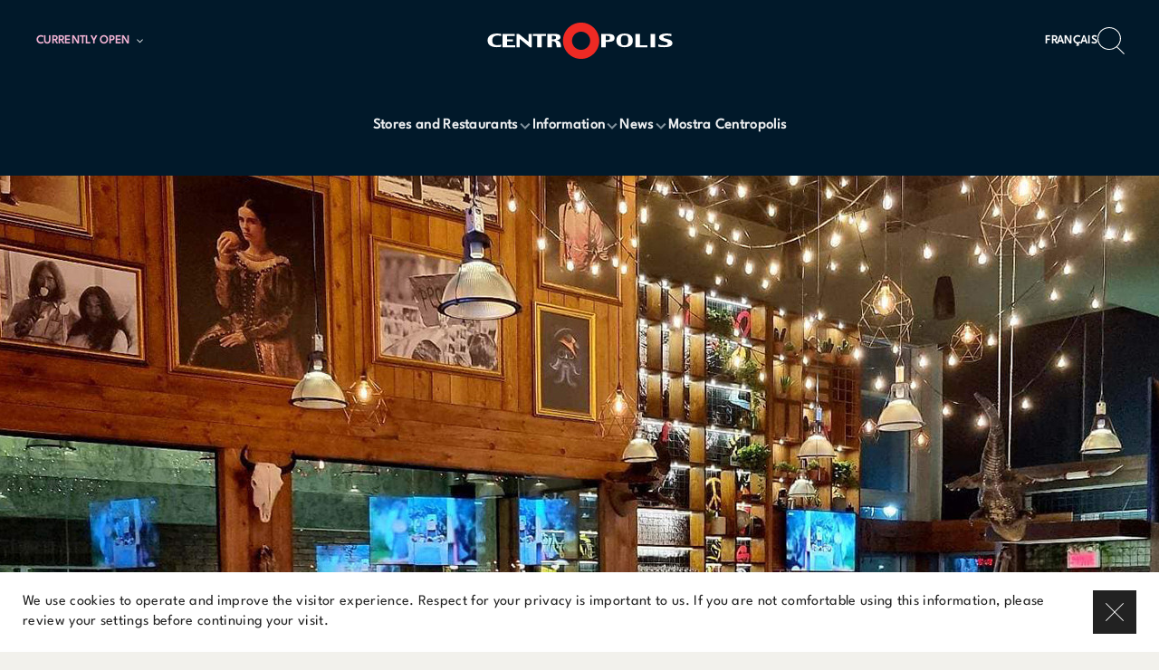

--- FILE ---
content_type: text/html; charset=utf-8
request_url: https://centropolis.ca/en/jack-flat-bbq-is-now-open
body_size: 11982
content:
<!DOCTYPE html>
<html  lang="en-ca">
  <head>
    <meta charset="utf-8">
    <meta http-equiv="X-UA-Compatible" content="IE=edge">
    <meta name="viewport" content="width=device-width, initial-scale=1, user-scalable=0">

    <link rel="preload" as="style" href="/assets/vendor-8d5319f66242048ea94c02f8368a9fde.css">
    <link rel="preload" as="style" href="/assets/cmnr-dc0ef7a5ecfa46fffaa7001411e55d6e.css">
    <link rel="preload" as="script" href="/assets/vendor-a783cd5d6779169624799932fc55dd5a.js">
    <link rel="preload" as="script" href="/assets/cmnr-37ed8c06393c64321809d95201e02850.js">

    <meta name="cmnr/config/environment" content="%7B%22modulePrefix%22%3A%22cmnr%22%2C%22podModulePrefix%22%3A%22cmnr%2Fpods%22%2C%22environment%22%3A%22production%22%2C%22rootURL%22%3A%22%2F%22%2C%22locationType%22%3A%22history%22%2C%22EmberENV%22%3A%7B%22FEATURES%22%3A%7B%7D%2C%22LOG_VERSION%22%3Afalse%2C%22EXTEND_PROTOTYPES%22%3Afalse%2C%22_APPLICATION_TEMPLATE_WRAPPER%22%3Afalse%2C%22_DEFAULT_ASYNC_OBSERVERS%22%3Atrue%2C%22_JQUERY_INTEGRATION%22%3Afalse%2C%22_NO_IMPLICIT_ROUTE_MODEL%22%3Atrue%2C%22_TEMPLATE_ONLY_GLIMMER_COMPONENTS%22%3Atrue%7D%2C%22fastboot%22%3A%7B%22fastbootHeaders%22%3Atrue%2C%22hostWhitelist%22%3A%5B%22centropolis.ca%22%5D%7D%2C%22APP%22%3A%7B%22version%22%3A%224.1.6%22%2C%22API_BASE_URL%22%3A%22https%3A%2F%2Fcms.cominar.com%22%2C%22SITE_ID%22%3A%227%22%2C%22RENT_A_SPACE_URL%22%3A%7B%22fr-ca%22%3A%22https%3A%2F%2Fespaces.cominar.com%2Ffr%2Fcommercial%2Fproprietes%2F9%2Fcentropolis%2F%22%2C%22en-ca%22%3A%22https%3A%2F%2Fespaces.cominar.com%2Fen%2Fcommercial%2Fproperties%2F9%2Fcentropolis%2F%22%7D%2C%22SEARCH%22%3A%7B%22INPUT_DEBOUNCE_DELAY%22%3A300%7D%2C%22CROSS_FADER%22%3A%7B%22IMAGE_FADE_DELAY%22%3A200%7D%2C%22FORMSPREE_URL%22%3A%22https%3A%2F%2Fformspree.io%2Fxqgjraqx%22%2C%22FACEBOOK_PIXEL_ID%22%3A%221011453629061230%22%2C%22name%22%3A%22cmnr%22%7D%2C%22apollo%22%3A%7B%22apiURL%22%3A%22https%3A%2F%2Fcms.cominar.com%2Fgraphql%22%2C%22SSR_CACHE_KEY%22%3A%22apollo-cache%22%7D%2C%22API%22%3A%7B%22AUTHORIZATION_HEADER%22%3A%22Basic%20Y29taW5hcjpDb21pbmFyQDIwMTg%3D%22%7D%2C%22contentSecurityPolicy%22%3A%7B%22default-src%22%3A%22'none'%22%2C%22frame-src%22%3A%5B%22'none'%22%5D%2C%22form-action%22%3A%5B%22'self'%22%2C%22*.list-manage.com%22%5D%2C%22media-src%22%3A%5B%22'self'%22%2C%22*.amazonaws.com%22%5D%2C%22img-src%22%3A%5B%22'self'%22%2C%22data%3A%22%2C%22https%3A%2F%2Fwww.facebook.com%22%2C%22https%3A%2F%2F*.cdninstagram.com%22%2C%22https%3A%2F%2Fmaps.googleapis.com%22%2C%22https%3A%2F%2Fmaps.gstatic.com%22%2C%22https%3A%2F%2F*.typekit.net%22%2C%22https%3A%2F%2Fcms-assets.cominar.com%22%2C%22https%3A%2F%2Fcms-images.cominar.com%22%5D%2C%22script-src%22%3A%5B%22'self'%22%2C%22https%3A%2F%2Fwww.googletagmanager.com%22%2C%22https%3A%2F%2Fconnect.facebook.net%22%2C%22https%3A%2F%2Fmaps.gstatic.com%22%5D%2C%22script-src-elem%22%3A%5B%22'self'%22%2C%22https%3A%2F%2Fmaps.googleapis.com%22%5D%2C%22font-src%22%3A%5B%22'self'%22%2C%22data%3A%22%2C%22https%3A%2F%2Ffonts.gstatic.com%22%2C%22https%3A%2F%2F*.typekit.net%22%5D%2C%22connect-src%22%3A%5B%22'self'%22%2C%22https%3A%2F%2Fsentry.io%22%2C%22https%3A%2F%2Fformspree.io%22%2C%22*.amazonaws.com%22%2C%22https%3A%2F%2Fwww.googletagmanager.com%22%2C%22https%3A%2F%2Fcms.cominar.com%22%2C%22https%3A%2F%2Fcms-assets.cominar.com%22%2C%22https%3A%2F%2Fcms-images.cominar.com%22%5D%2C%22style-src%22%3A%5B%22'self'%22%2C%22'unsafe-inline'%22%2C%22https%3A%2F%2Ffonts.googleapis.com%22%2C%22https%3A%2F%2F*.typekit.net%22%5D%2C%22style-src-attr%22%3A%5B%22'self'%22%2C%22'unsafe-inline'%22%5D%2C%22style-src-elem%22%3A%5B%22'self'%22%2C%22'unsafe-inline'%22%2C%22https%3A%2F%2Ffonts.googleapis.com%22%2C%22https%3A%2F%2F*.typekit.net%22%5D%7D%2C%22ember-google-maps%22%3A%7B%22key%22%3A%22AIzaSyB3ZTu3el_DL1x7G6tif_cWLBPTcvX0fXI%22%2C%22protocol%22%3A%22https%22%2C%22version%22%3A%223.43%22%2C%22libraries%22%3A%5B%22geometry%22%2C%22places%22%5D%2C%22src%22%3A%22https%3A%2F%2Fmaps.googleapis.com%2Fmaps%2Fapi%2Fjs%3Fv%3D3.43%26libraries%3Dgeometry%252Cplaces%26key%3DAIzaSyB3ZTu3el_DL1x7G6tif_cWLBPTcvX0fXI%22%7D%2C%22%40sentry%2Fember%22%3A%7B%22disablePerformance%22%3Atrue%2C%22minimumRunloopQueueDuration%22%3A0%2C%22disableInstrumentComponents%22%3Atrue%2C%22minimumComponentRenderDuration%22%3A0%2C%22sentry%22%3A%7B%22dsn%22%3A%22https%3A%2F%2Fc826c3279d3c4ab299ef9e8ea7ae7eca%40sentry.io%2F1543347%22%2C%22environment%22%3A%22prod%22%2C%22enabled%22%3Atrue%2C%22allowUrls%22%3A%5B%22centropolis.ca%22%5D%7D%7D%2C%22metricsAdapters%22%3A%5B%7B%22name%22%3A%22GoogleTagManager%22%2C%22environments%22%3A%5B%22all%22%5D%2C%22config%22%3A%7B%22id%22%3A%22GTM-MG9VR8K%22%7D%7D%5D%2C%22ember-cli-content-security-policy%22%3A%7B%22policy%22%3A%22default-src%20'none'%3B%20script-src%20'self'%20https%3A%2F%2Fwww.googletagmanager.com%20https%3A%2F%2Fconnect.facebook.net%20https%3A%2F%2Fmaps.gstatic.com%3B%20font-src%20'self'%20data%3A%20https%3A%2F%2Ffonts.gstatic.com%20https%3A%2F%2F*.typekit.net%3B%20connect-src%20'self'%20https%3A%2F%2Fsentry.io%20https%3A%2F%2Fformspree.io%20*.amazonaws.com%20https%3A%2F%2Fwww.googletagmanager.com%20https%3A%2F%2Fcms.cominar.com%20https%3A%2F%2Fcms-assets.cominar.com%20https%3A%2F%2Fcms-images.cominar.com%3B%20img-src%20'self'%20data%3A%20https%3A%2F%2Fwww.facebook.com%20https%3A%2F%2F*.cdninstagram.com%20https%3A%2F%2Fmaps.googleapis.com%20https%3A%2F%2Fmaps.gstatic.com%20https%3A%2F%2F*.typekit.net%20https%3A%2F%2Fcms-assets.cominar.com%20https%3A%2F%2Fcms-images.cominar.com%3B%20style-src%20'self'%20'unsafe-inline'%20https%3A%2F%2Ffonts.googleapis.com%20https%3A%2F%2F*.typekit.net%3B%20media-src%20'self'%20*.amazonaws.com%3B%20frame-src%20'none'%3B%20form-action%20'self'%20*.list-manage.com%3B%20script-src-elem%20'self'%20https%3A%2F%2Fmaps.googleapis.com%3B%20style-src-attr%20'self'%20'unsafe-inline'%3B%20style-src-elem%20'self'%20'unsafe-inline'%20https%3A%2F%2Ffonts.googleapis.com%20https%3A%2F%2F*.typekit.net%3B%22%2C%22reportOnly%22%3Atrue%7D%2C%22ember-modal-dialog%22%3A%7B%7D%7D" />
<!-- EMBER_CLI_FASTBOOT_TITLE -->  <meta name="ember-cli-head-start" content>    

      <meta name="description" content="Great news for BBQ enthusiasts: a brand new restaurant specializing in American-style BBQ served in a true country atmosphere has just opened its doors at Centropolis!">

      <meta name="language" content="en-ca">

      <meta name="cmnr-version" content="4.1.6">

        <link rel="alternate" href="https://centropolis.ca/jack-flat-bbq-est-maintenant-ouvert" hreflang="fr-ca">
        <link rel="alternate" href="https://centropolis.ca/en/jack-flat-bbq-is-now-open" hreflang="en-ca">

      <link rel="canonical" href="https://centropolis.ca/en/jack-flat-bbq-is-now-open">

<!---->
      <meta property="og:url" content="https://centropolis.ca/en/jack-flat-bbq-is-now-open">

      <meta property="og:description" content="Great news for BBQ enthusiasts: a brand new restaurant specializing in American-style BBQ served in a true country atmosphere has just opened its doors at Centropolis!">

      <meta property="og:locale" content="en_ca">

      <meta property="og:image" content="https://cms-assets.cominar.com/cominar-website-api-assets/cms/FO34lQhDLu8PwLCfbJUTuA/img-default-opengraph.jpg">

      <meta property="og:site_name" content="Centropolis">

<!----><meta name="ember-cli-head-end" content>
<title>Jack Flat BBQ is now open! - Centropolis</title>

      <script>
        !function(f,b,e,v,n,t,s)
        {if(f.fbq)return;n=f.fbq=function(){n.callMethod?
        n.callMethod.apply(n,arguments):n.queue.push(arguments)};
        if(!f._fbq)f._fbq=n;n.push=n;n.loaded=!0;n.version='2.0';
        n.queue=[];t=b.createElement(e);t.async=!0;
        t.src=v;s=b.getElementsByTagName(e)[0];
        s.parentNode.insertBefore(t,s)}(window, document,'script',
        'https://connect.facebook.net/en_US/fbevents.js');
        fbq('init', '1011453629061230');
        fbq('track', 'PageView');
      </script>

      <noscript><img height="1" width="1" style="display:none" src="https://www.facebook.com/tr?id=1011453629061230&ev=PageView&noscript=1"/></noscript>
    

    <link rel="icon" type="image/png" href="/assets/favicon-6366347c8bcd6b4934ffd2fd575c8ca7.png">
    <link rel="apple-touch-icon" sizes="57x57" href="/assets/icons/icon-57x57-19d78fe0ea4e4347801ae86a7b92d81d.png">
    <link rel="apple-touch-icon" sizes="60x60" href="/assets/icons/icon-60x60-4f6d52b117f8de6fbe5ab2194e4f6925.png">
    <link rel="apple-touch-icon" sizes="72x72" href="/assets/icons/icon-72x72-028f6a6476274a019b49039e3890421c.png">
    <link rel="apple-touch-icon" sizes="76x76" href="/assets/icons/icon-76x76-5c2355f8304a002db1474533d287dfd6.png">
    <link rel="apple-touch-icon" sizes="114x114" href="/assets/icons/icon-114x114-b80053ef37126fd8b16641227d53d4e9.png">
    <link rel="apple-touch-icon" sizes="120x120" href="/assets/icons/icon-120x120-f807693ad03648c0db278d2ba9a2876c.png">
    <link rel="apple-touch-icon" sizes="144x144" href="/assets/icons/icon-144x144-fd91f04aabc854b02dbbd6b762bef0b3.png">
    <link rel="apple-touch-icon" sizes="152x152" href="/assets/icons/icon-152x152-84c21be64c247f4114b4b7c5919188a1.png">
    <link rel="apple-touch-icon" sizes="180x180" href="/assets/icons/icon-180x180-567afd959b63633c1d400fbdb894c582.png">

    <link rel="icon" type="image/png" sizes="36x36"  href="/assets/icons/icon-36x36-cf997ba6e0eef3bdb92e7e519fa0c91a.png">
    <link rel="icon" type="image/png" sizes="48x48"  href="/assets/icons/icon-48x48-48121db61210f21e2850d6c6e74a90d3.png">
    <link rel="icon" type="image/png" sizes="72x72"  href="/assets/icons/icon-72x72-028f6a6476274a019b49039e3890421c.png">
    <link rel="icon" type="image/png" sizes="96x96"  href="/assets/icons/icon-96x96-a1428a9574c6853bc6a91cc5466dd60b.png">
    <link rel="icon" type="image/png" sizes="144x144"  href="/assets/icons/icon-144x144-fd91f04aabc854b02dbbd6b762bef0b3.png">
    <link rel="icon" type="image/png" sizes="192x192"  href="/assets/icons/icon-192x192-b5f0cd210caa593595e1280605e613c5.png">

    <meta name="msapplication-TileColor" content="#000000">
    <meta name="msapplication-TileImage" content="/assets/icons/icon-144x144-fd91f04aabc854b02dbbd6b762bef0b3.png">
    <meta name="theme-color" content="#000000">

    <link integrity="" rel="stylesheet" href="/assets/vendor-8d5319f66242048ea94c02f8368a9fde.css">
    <link integrity="" rel="stylesheet" href="/assets/theme-47191958734892d6aa756738eb11432b.css">
    <link integrity="" rel="stylesheet" href="/assets/cmnr-dc0ef7a5ecfa46fffaa7001411e55d6e.css">

    
  </head>
  <body>
    <script type="x/boundary" id="fastboot-body-start"></script>

<!---->
<!---->

  <div class="_legal-alert_eryle1">
    <div class="_wrapper_eryle1">
      <div class="_text_eryle1">
        <div class="_rich-text_12b5gq">
  We use cookies to operate and improve the visitor experience. Respect for your privacy is important to us. If you are not comfortable using this information, please review your settings before continuing your visit.
</div>


<!---->      </div>

      <button class="_square-close-button_n41h1z _close-button_eryle1">
  <svg class="_icon_n41h1z" viewBox="0 0 24 24" xmlns="http://www.w3.org/2000/svg" fill-rule="evenodd" clip-rule="evenodd" stroke-linejoin="round" stroke-miterlimit="1.414"><path d="M11.273 12L0 .727.727 0 12 11.272 23.273 0 24 .727 12.727 12 24 23.272l-.727.728L12 12.728.727 23.999 0 23.271l11.273-11.273V12z"/></svg>
</button>


    </div>
  </div>



<!---->
<!---->
<div id="ember677106" class="ember-view">
  <div id="ember-basic-dropdown-wormhole"></div>
  <div class="main-menu ">
  <div class="_container_mjqlgj">
    <div class="_main-menu-sticky_mjqlgj">
      <div class="_row_mjqlgj">
        <div class="_column_mjqlgj">
          <button class="_burger-button_mjqlgj">
            <svg class="_burger-icon_mjqlgj" viewBox="0 0 32 30" xmlns="http://www.w3.org/2000/svg" fill-rule="evenodd" clip-rule="evenodd" stroke-linejoin="round" stroke-miterlimit="1.414"><path d="M0 25h32v1H0v-1zM0 4h32v1H0V4zm0 11h32v1H0v-1z"/></svg>
          </button>
          <div class="_meta_mjqlgj">
            
    <div>
  
      <div class="_business-hours-summary_86ay4v">
      <div class="ember-basic-dropdown _business-hours-dropdown_86ay4v">
      <div id="ember677108" class="ember-view ember-basic-dropdown-trigger
       ember-basic-dropdown-trigger--in-place
      
      
       _business-hours-trigger_86ay4v" tabindex="0">
    
      <div class="_column_86ay4v">
          <div class="_open-status_86ay4v">Currently Open</div>
      </div>

      <div class="_column_86ay4v">
        <div class="_trigger-arrow_86ay4v">
          <svg class="_trigger-arrow__icon_86ay4v" viewBox="0 0 7 11" xmlns="http://www.w3.org/2000/svg"><path d="M.47 1.53A.749.749 0 1 1 1.53.47l4.5 4.5a.749.749 0 0 1 0 1.06l-4.5 4.5A.749.749 0 1 1 .47 9.47L4.44 5.5.47 1.53z"/></svg>
        </div>
      </div>
    
  </div>


      <div id="ember-basic-dropdown-content-ember677107" class="ember-basic-dropdown-content-placeholder"></div>

  </div>

</div>

    
</div>

  
          </div>
        </div>

        <div class="_column_mjqlgj _column--center_mjqlgj">
          <a id="ember677109" class="ember-view main-menu--logo-link _logo-link_mjqlgj" href="/en">
            <svg class="main-menu--logo  _logo_mjqlgj" xmlns="http://www.w3.org/2000/svg" viewBox="0 0 178 34"><g fill-rule="evenodd"><path class="logo-svg-text" d="M15.726 22.511c-.288.129-.811.252-1.57.367-.758.117-1.634.173-2.63.173-2.513 0-4.562-.514-6.149-1.545C3.793 20.471 3 18.96 3 16.96v-.507c0-1.858.805-3.35 2.416-4.48 1.608-1.13 3.629-1.698 6.059-1.698 1.047 0 1.92.043 2.621.13.699.082 1.242.195 1.63.334v1.9c-.354-.125-.832-.231-1.437-.325a14.328 14.328 0 0 0-2.13-.139c-1.516 0-2.698.391-3.549 1.181-.852.786-1.278 1.873-1.278 3.26v.171c0 1.497.396 2.597 1.19 3.304.795.71 1.88 1.065 3.254 1.065.93 0 1.724-.064 2.382-.19.66-.125 1.18-.245 1.568-.35v1.896zm13.12.534H16.973V10.659h11.372v1.857h-7.157v3.29h5.57v1.9h-5.57v3.482h7.658v1.857zm15.383 0h-1.792l-9.388-7.823v7.823h-2.977V10.659h2.236l8.942 7.319v-7.32h2.979v12.387zm13.5-10.53h-4.06v10.53h-4.217v-10.53h-4.138v-1.857h12.415v1.858zm13.97 10.53h-4.14c-.032-2.013-.319-3.455-.858-4.318-.54-.862-1.393-1.293-2.562-1.293h-.988v5.61h-4.216V10.66h7.318c1.782 0 3.046.256 3.79.77.744.51 1.115 1.14 1.115 1.886v.667c0 .702-.324 1.267-.967 1.691-.644.421-1.613.673-2.901.756 1.467.292 2.567.94 3.303 1.94.738 1.004 1.106 2.563 1.106 4.676zm-4.642-8.807v-.335c0-.545-.213-.933-.641-1.162-.426-.225-1.06-.341-1.898-.341h-1.367v3.29h1.133c.994 0 1.706-.12 2.132-.365.428-.246.641-.607.641-1.087zm54.72.613c0 1.044-.48 1.837-1.446 2.367-.965.531-2.358.796-4.18.796h-2.535v5.03H109.4V10.66h7.005c2.005 0 3.402.321 4.192.965.788.643 1.18 1.393 1.18 2.248v.979zm-4.291.162v-1.187c0-.471-.2-.819-.597-1.045-.398-.23-1.05-.341-1.958-.341h-1.315v3.87h1.539c.661 0 1.215-.11 1.66-.331.446-.223.67-.545.67-.966zm21.351 2.04c0 1.956-.7 3.446-2.098 4.474-1.402 1.027-3.249 1.54-5.546 1.54-2.274 0-4.114-.513-5.522-1.54-1.409-1.028-2.113-2.504-2.113-4.424v-.707c0-1.8.657-3.267 1.971-4.4 1.312-1.135 3.238-1.705 5.774-1.705 2.478 0 4.354.576 5.627 1.728 1.272 1.154 1.907 2.61 1.907 4.377v.656zm-4.215-.163v-.334c0-1.526-.199-2.663-.595-3.406-.396-.743-1.34-1.115-2.834-1.115-1.379 0-2.294.332-2.743.992-.45.66-.675 1.837-.675 3.529v.299c0 1.71.203 2.884.606 3.517.405.637 1.342.956 2.812.956 1.204 0 2.078-.346 2.617-1.028.54-.686.812-1.821.812-3.41zm17.855 6.155h-11.14V10.659h4.217v10.529h6.923v1.857zm3.012 0V10.659h4.217v12.386h-4.217zm20.507-3.854c0 1.317-.66 2.288-1.98 2.919-1.324.627-3.16.94-5.513.94-1.346 0-2.48-.048-3.405-.148-.927-.102-1.687-.232-2.292-.39v-2.13c.47.19 1.207.368 2.213.53a18.53 18.53 0 0 0 2.968.243c1.37 0 2.31-.123 2.826-.366.516-.246.773-.653.773-1.226 0-.365-.186-.687-.557-.962-.371-.275-1.428-.647-3.169-1.111-1.386-.374-2.46-.849-3.219-1.429-.759-.577-1.139-1.37-1.139-2.372 0-.958.613-1.767 1.84-2.427 1.228-.656 2.925-.988 5.089-.988 1.05 0 1.993.056 2.831.166.841.112 1.428.212 1.767.298v1.9c-.71-.119-1.417-.23-2.12-.325a17.337 17.337 0 0 0-2.246-.14c-1.125 0-1.937.117-2.433.356-.497.235-.744.534-.744.889 0 .438.187.77.56.991.371.226 1.463.561 3.274 1.008 1.686.405 2.887.919 3.603 1.539.715.62 1.073 1.366 1.073 2.235z"/><path class="logo-svg-accent" d="M90.498 0C81.121 0 73.52 7.609 73.52 16.994c0 9.386 7.601 16.994 16.978 16.994 9.377 0 16.98-7.608 16.98-16.994C107.477 7.61 99.874 0 90.497 0m0 25.515c-4.693 0-8.497-3.808-8.497-8.505 0-4.697 3.804-8.505 8.497-8.505 4.694 0 8.498 3.808 8.498 8.505 0 4.697-3.804 8.505-8.498 8.505"/></g></svg>
          </a>
        </div>

        <div class="_column_mjqlgj _column--right_mjqlgj">
            <a href="https://centropolis.ca/jack-flat-bbq-est-maintenant-ouvert" class="_alternate-locale-link_mjqlgj">
    
            Français
          
  </a>

          <div class="_search-button-container_mjqlgj">
            <button class="_search-button_mjqlgj">
              <svg class="_search-icon_mjqlgj" viewBox="0 0 28 28" xmlns="http://www.w3.org/2000/svg" fill-rule="evenodd" clip-rule="evenodd" stroke-linejoin="round" stroke-miterlimit="1.414"><path d="M12.119 22.419c6.135 0 11.108-4.8 11.108-10.722S18.254.975 12.12.975c-6.135 0-11.11 4.8-11.11 10.722 0 5.921 4.975 10.722 11.11 10.722zm8.42-2.31l7.46 7.203-.713.688-7.503-7.242a12.344 12.344 0 0 1-7.664 2.635C5.426 23.393 0 18.156 0 11.697 0 5.237 5.426 0 12.119 0c6.692 0 12.118 5.237 12.118 11.697 0 3.302-1.418 6.285-3.698 8.412z" fill-rule="nonzero"/></svg>
            </button>
          </div>
        </div>
      </div>

      <div class="_nav-row_mjqlgj">
        <nav class="_main-nav_mjqlgj">
          <ul class="_link-list_mjqlgj">
              <li class="main-menu-item _main-menu-item_334nob">
  <a target="_self" href="#" id="ember677110" class="ember-view _link_334nob">
    <span class="_link__group_334nob">
      Stores and Restaurants

        <svg class="_link__arrow-icon_334nob" viewBox="0 0 16 17" xmlns="http://www.w3.org/2000/svg"><path d="M3.85 5.882l4.1 4.101 4.1-4.1 1.45 1.449-5.55 5.55-5.55-5.55z"/></svg>
    </span>
  </a>

    <ul class="_sub-menu_334nob">
        <li class>
          <a target="_self" href="/en/stores" id="ember677111" class="ember-view _sub-menu__link_334nob">
            Full List
          </a>
        </li>
        <li class>
          <a target="_self" href="https://centropolis.ca/en/stores?categories=%5B%22shop%22%5D" id="ember677112" class="ember-view _sub-menu__link_334nob">
            Stores
          </a>
        </li>
        <li class>
          <a target="_self" href="https://centropolis.ca/en/stores?categories=%5B%22lets-eat%22%5D" id="ember677113" class="ember-view _sub-menu__link_334nob">
            Restaurants
          </a>
        </li>
    </ul>
</li>


              <li class="main-menu-item _main-menu-item_334nob">
  <a target="_self" href="#" id="ember677114" class="ember-view _link_334nob">
    <span class="_link__group_334nob">
      Information

        <svg class="_link__arrow-icon_334nob" viewBox="0 0 16 17" xmlns="http://www.w3.org/2000/svg"><path d="M3.85 5.882l4.1 4.101 4.1-4.1 1.45 1.449-5.55 5.55-5.55-5.55z"/></svg>
    </span>
  </a>

    <ul class="_sub-menu_334nob">
        <li class>
          <a target="_self" href="/en/information" id="ember677115" class="ember-view _sub-menu__link_334nob">
            Getting There
          </a>
        </li>
        <li class>
          <a target="_self" href="/en/services" id="ember677116" class="ember-view _sub-menu__link_334nob">
            Services
          </a>
        </li>
        <li class>
          <a target="_self" href="/en/contact-us" id="ember677117" class="ember-view _sub-menu__link_334nob">
            Contact Us
          </a>
        </li>
        <li class>
          <a target="_self" href="https://centropolis.ca/en/about" id="ember677118" class="ember-view _sub-menu__link_334nob">
            About us
          </a>
        </li>
    </ul>
</li>


              <li class="main-menu-item _main-menu-item_334nob">
  <a target="_self" href="#" id="ember677119" class="ember-view _link_334nob">
    <span class="_link__group_334nob">
      News

        <svg class="_link__arrow-icon_334nob" viewBox="0 0 16 17" xmlns="http://www.w3.org/2000/svg"><path d="M3.85 5.882l4.1 4.101 4.1-4.1 1.45 1.449-5.55 5.55-5.55-5.55z"/></svg>
    </span>
  </a>

    <ul class="_sub-menu_334nob">
        <li class>
          <a target="_self" href="/en/blog" id="ember677120" class="ember-view _sub-menu__link_334nob">
            News and Blog
          </a>
        </li>
        <li class>
          <a target="_self" href="/en/events" id="ember677121" class="ember-view _sub-menu__link_334nob">
            Events
          </a>
        </li>
        <li class>
          <a target="_self" href="/en/promotions" id="ember677122" class="ember-view _sub-menu__link_334nob">
            Promotions
          </a>
        </li>
    </ul>
</li>


              <li class="main-menu-item _main-menu-item_334nob">
  <a target="_blank" href="/en/mostra-centropolis" rel="noopener noreferrer" id="ember677123" class="ember-view _link_334nob">
    <span class="_link__group_334nob">
      Mostra Centropolis

<!---->    </span>
  </a>

<!----></li>


          </ul>
        </nav>
      </div>
    </div>

    <div class="_row_mjqlgj _secondary-opening-hours_mjqlgj">
      <div>
    <div>
  
      <div class="_business-hours-summary_86ay4v">
      <div class="ember-basic-dropdown _business-hours-dropdown_86ay4v">
      <div id="ember677125" class="ember-view ember-basic-dropdown-trigger
       ember-basic-dropdown-trigger--in-place
      
      
       _business-hours-trigger_86ay4v" tabindex="0">
    
      <div class="_column_86ay4v">
          <div class="_open-status_86ay4v">Currently Open</div>
      </div>

      <div class="_column_86ay4v">
        <div class="_trigger-arrow_86ay4v">
          <svg class="_trigger-arrow__icon_86ay4v" viewBox="0 0 7 11" xmlns="http://www.w3.org/2000/svg"><path d="M.47 1.53A.749.749 0 1 1 1.53.47l4.5 4.5a.749.749 0 0 1 0 1.06l-4.5 4.5A.749.749 0 1 1 .47 9.47L4.44 5.5.47 1.53z"/></svg>
        </div>
      </div>
    
  </div>


      <div id="ember-basic-dropdown-content-ember677124" class="ember-basic-dropdown-content-placeholder"></div>

  </div>

</div>

    
</div>

  </div>
    </div>
  </div>

  <div id="ember677126" class="ember-view _mall-alert_mjqlgj"><!----></div>
</div>


  <div hidden id="ember677127" class="_menu-overlay_1nvtkn _fade-in-slide-down_6ln5pj ember-view">
    <header class="_header_6dn3bl">
  <div class="_column_6dn3bl">
    <button class="_square-close-button_n41h1z close-button">
  <svg class="_icon_n41h1z" viewBox="0 0 24 24" xmlns="http://www.w3.org/2000/svg" fill-rule="evenodd" clip-rule="evenodd" stroke-linejoin="round" stroke-miterlimit="1.414"><path d="M11.273 12L0 .727.727 0 12 11.272 23.273 0 24 .727 12.727 12 24 23.272l-.727.728L12 12.728.727 23.999 0 23.271l11.273-11.273V12z"/></svg>
</button>


  </div>

  <div class="_column_6dn3bl _column--center_6dn3bl">
    <a id="ember677128" class="ember-view _logo-link_6dn3bl" href="/en">
      <svg class="_logo_6dn3bl" xmlns="http://www.w3.org/2000/svg" viewBox="0 0 178 34"><g fill-rule="evenodd"><path class="logo-svg-text" d="M15.726 22.511c-.288.129-.811.252-1.57.367-.758.117-1.634.173-2.63.173-2.513 0-4.562-.514-6.149-1.545C3.793 20.471 3 18.96 3 16.96v-.507c0-1.858.805-3.35 2.416-4.48 1.608-1.13 3.629-1.698 6.059-1.698 1.047 0 1.92.043 2.621.13.699.082 1.242.195 1.63.334v1.9c-.354-.125-.832-.231-1.437-.325a14.328 14.328 0 0 0-2.13-.139c-1.516 0-2.698.391-3.549 1.181-.852.786-1.278 1.873-1.278 3.26v.171c0 1.497.396 2.597 1.19 3.304.795.71 1.88 1.065 3.254 1.065.93 0 1.724-.064 2.382-.19.66-.125 1.18-.245 1.568-.35v1.896zm13.12.534H16.973V10.659h11.372v1.857h-7.157v3.29h5.57v1.9h-5.57v3.482h7.658v1.857zm15.383 0h-1.792l-9.388-7.823v7.823h-2.977V10.659h2.236l8.942 7.319v-7.32h2.979v12.387zm13.5-10.53h-4.06v10.53h-4.217v-10.53h-4.138v-1.857h12.415v1.858zm13.97 10.53h-4.14c-.032-2.013-.319-3.455-.858-4.318-.54-.862-1.393-1.293-2.562-1.293h-.988v5.61h-4.216V10.66h7.318c1.782 0 3.046.256 3.79.77.744.51 1.115 1.14 1.115 1.886v.667c0 .702-.324 1.267-.967 1.691-.644.421-1.613.673-2.901.756 1.467.292 2.567.94 3.303 1.94.738 1.004 1.106 2.563 1.106 4.676zm-4.642-8.807v-.335c0-.545-.213-.933-.641-1.162-.426-.225-1.06-.341-1.898-.341h-1.367v3.29h1.133c.994 0 1.706-.12 2.132-.365.428-.246.641-.607.641-1.087zm54.72.613c0 1.044-.48 1.837-1.446 2.367-.965.531-2.358.796-4.18.796h-2.535v5.03H109.4V10.66h7.005c2.005 0 3.402.321 4.192.965.788.643 1.18 1.393 1.18 2.248v.979zm-4.291.162v-1.187c0-.471-.2-.819-.597-1.045-.398-.23-1.05-.341-1.958-.341h-1.315v3.87h1.539c.661 0 1.215-.11 1.66-.331.446-.223.67-.545.67-.966zm21.351 2.04c0 1.956-.7 3.446-2.098 4.474-1.402 1.027-3.249 1.54-5.546 1.54-2.274 0-4.114-.513-5.522-1.54-1.409-1.028-2.113-2.504-2.113-4.424v-.707c0-1.8.657-3.267 1.971-4.4 1.312-1.135 3.238-1.705 5.774-1.705 2.478 0 4.354.576 5.627 1.728 1.272 1.154 1.907 2.61 1.907 4.377v.656zm-4.215-.163v-.334c0-1.526-.199-2.663-.595-3.406-.396-.743-1.34-1.115-2.834-1.115-1.379 0-2.294.332-2.743.992-.45.66-.675 1.837-.675 3.529v.299c0 1.71.203 2.884.606 3.517.405.637 1.342.956 2.812.956 1.204 0 2.078-.346 2.617-1.028.54-.686.812-1.821.812-3.41zm17.855 6.155h-11.14V10.659h4.217v10.529h6.923v1.857zm3.012 0V10.659h4.217v12.386h-4.217zm20.507-3.854c0 1.317-.66 2.288-1.98 2.919-1.324.627-3.16.94-5.513.94-1.346 0-2.48-.048-3.405-.148-.927-.102-1.687-.232-2.292-.39v-2.13c.47.19 1.207.368 2.213.53a18.53 18.53 0 0 0 2.968.243c1.37 0 2.31-.123 2.826-.366.516-.246.773-.653.773-1.226 0-.365-.186-.687-.557-.962-.371-.275-1.428-.647-3.169-1.111-1.386-.374-2.46-.849-3.219-1.429-.759-.577-1.139-1.37-1.139-2.372 0-.958.613-1.767 1.84-2.427 1.228-.656 2.925-.988 5.089-.988 1.05 0 1.993.056 2.831.166.841.112 1.428.212 1.767.298v1.9c-.71-.119-1.417-.23-2.12-.325a17.337 17.337 0 0 0-2.246-.14c-1.125 0-1.937.117-2.433.356-.497.235-.744.534-.744.889 0 .438.187.77.56.991.371.226 1.463.561 3.274 1.008 1.686.405 2.887.919 3.603 1.539.715.62 1.073 1.366 1.073 2.235z"/><path class="logo-svg-accent" d="M90.498 0C81.121 0 73.52 7.609 73.52 16.994c0 9.386 7.601 16.994 16.978 16.994 9.377 0 16.98-7.608 16.98-16.994C107.477 7.61 99.874 0 90.497 0m0 25.515c-4.693 0-8.497-3.808-8.497-8.505 0-4.697 3.804-8.505 8.497-8.505 4.694 0 8.498 3.808 8.498 8.505 0 4.697-3.804 8.505-8.498 8.505"/></g></svg>
    </a>
  </div>

  <div class="_column_6dn3bl _column--right_6dn3bl">
      <a href="https://centropolis.ca/jack-flat-bbq-est-maintenant-ouvert" class="_alternate-locale-link_14yyp8">
    
  Français

  </a>


  </div>
</header>


<div class="_content_go0fa9">
  <div class="_content-wrapper_go0fa9">
    <nav class="_row_go0fa9">
      <ul class="_row--menus_go0fa9">
          <li class="menu-item _menu-item_flyfr9">
  <span class="_menu-item__link-group_flyfr9">
    <a target="_self" href="#" id="ember677129" class="ember-view _menu-item__link_flyfr9">
      Stores and Restaurants
    </a>

      <button class="_menu-item__expend-button_flyfr9">
        <svg class="_menu-item__expend-button-icon_flyfr9" viewBox="0 0 16 16" xmlns="http://www.w3.org/2000/svg"><path d="M4 13.03l4.687-4.687L4 3.656 5.656 2 12 8.344l-6.344 6.342L4 13.029z"/></svg>
      </button>
  </span>

    <div class="_sub-menu_flyfr9">
      <button class="_sub_menu__return-button_flyfr9">
        <svg class="_sub_menu__return-button-icon_flyfr9" viewBox="0 0 16 17" xmlns="http://www.w3.org/2000/svg"><path d="M10.667 4.137L5.98 8.823l4.687 4.687-1.657 1.657-6.343-6.344L9.01 2.481z"/></svg>

        <span class="_sub_menu__return-button-text_flyfr9">
          Return
        </span>
      </button>

      <ul class>
          <li class="_sub-menu__item_flyfr9">
            <a target="_self" href="/en/stores" id="ember677130" class="ember-view _sub-menu__link_flyfr9">
              Full List
            </a>
          </li>
          <li class="_sub-menu__item_flyfr9">
            <a target="_self" href="https://centropolis.ca/en/stores?categories=%5B%22shop%22%5D" id="ember677131" class="ember-view _sub-menu__link_flyfr9">
              Stores
            </a>
          </li>
          <li class="_sub-menu__item_flyfr9">
            <a target="_self" href="https://centropolis.ca/en/stores?categories=%5B%22lets-eat%22%5D" id="ember677132" class="ember-view _sub-menu__link_flyfr9">
              Restaurants
            </a>
          </li>
      </ul>
    </div>
</li>

          <li class="menu-item _menu-item_flyfr9">
  <span class="_menu-item__link-group_flyfr9">
    <a target="_self" href="#" id="ember677133" class="ember-view _menu-item__link_flyfr9">
      Information
    </a>

      <button class="_menu-item__expend-button_flyfr9">
        <svg class="_menu-item__expend-button-icon_flyfr9" viewBox="0 0 16 16" xmlns="http://www.w3.org/2000/svg"><path d="M4 13.03l4.687-4.687L4 3.656 5.656 2 12 8.344l-6.344 6.342L4 13.029z"/></svg>
      </button>
  </span>

    <div class="_sub-menu_flyfr9">
      <button class="_sub_menu__return-button_flyfr9">
        <svg class="_sub_menu__return-button-icon_flyfr9" viewBox="0 0 16 17" xmlns="http://www.w3.org/2000/svg"><path d="M10.667 4.137L5.98 8.823l4.687 4.687-1.657 1.657-6.343-6.344L9.01 2.481z"/></svg>

        <span class="_sub_menu__return-button-text_flyfr9">
          Return
        </span>
      </button>

      <ul class>
          <li class="_sub-menu__item_flyfr9">
            <a target="_self" href="/en/information" id="ember677134" class="ember-view _sub-menu__link_flyfr9">
              Getting There
            </a>
          </li>
          <li class="_sub-menu__item_flyfr9">
            <a target="_self" href="/en/services" id="ember677135" class="ember-view _sub-menu__link_flyfr9">
              Services
            </a>
          </li>
          <li class="_sub-menu__item_flyfr9">
            <a target="_self" href="/en/contact-us" id="ember677136" class="ember-view _sub-menu__link_flyfr9">
              Contact Us
            </a>
          </li>
          <li class="_sub-menu__item_flyfr9">
            <a target="_self" href="https://centropolis.ca/en/about" id="ember677137" class="ember-view _sub-menu__link_flyfr9">
              About us
            </a>
          </li>
      </ul>
    </div>
</li>

          <li class="menu-item _menu-item_flyfr9">
  <span class="_menu-item__link-group_flyfr9">
    <a target="_self" href="#" id="ember677138" class="ember-view _menu-item__link_flyfr9">
      News
    </a>

      <button class="_menu-item__expend-button_flyfr9">
        <svg class="_menu-item__expend-button-icon_flyfr9" viewBox="0 0 16 16" xmlns="http://www.w3.org/2000/svg"><path d="M4 13.03l4.687-4.687L4 3.656 5.656 2 12 8.344l-6.344 6.342L4 13.029z"/></svg>
      </button>
  </span>

    <div class="_sub-menu_flyfr9">
      <button class="_sub_menu__return-button_flyfr9">
        <svg class="_sub_menu__return-button-icon_flyfr9" viewBox="0 0 16 17" xmlns="http://www.w3.org/2000/svg"><path d="M10.667 4.137L5.98 8.823l4.687 4.687-1.657 1.657-6.343-6.344L9.01 2.481z"/></svg>

        <span class="_sub_menu__return-button-text_flyfr9">
          Return
        </span>
      </button>

      <ul class>
          <li class="_sub-menu__item_flyfr9">
            <a target="_self" href="/en/blog" id="ember677139" class="ember-view _sub-menu__link_flyfr9">
              News and Blog
            </a>
          </li>
          <li class="_sub-menu__item_flyfr9">
            <a target="_self" href="/en/events" id="ember677140" class="ember-view _sub-menu__link_flyfr9">
              Events
            </a>
          </li>
          <li class="_sub-menu__item_flyfr9">
            <a target="_self" href="/en/promotions" id="ember677141" class="ember-view _sub-menu__link_flyfr9">
              Promotions
            </a>
          </li>
      </ul>
    </div>
</li>

          <li class="menu-item _menu-item_flyfr9">
  <span class="_menu-item__link-group_flyfr9">
    <a target="_blank" href="/en/mostra-centropolis" rel="noopener noreferrer" id="ember677142" class="ember-view _menu-item__link_flyfr9">
      Mostra Centropolis
    </a>

<!---->  </span>

<!----></li>

      </ul>
    </nav>

    <div class="_row_go0fa9 _row--social-icons_go0fa9">
      <div class="_social-icons_1bs0qm">
    <ul class="_list_1bs0qm">
        <li class="_list__item_1bs0qm">
          <a class="_link_1bs0qm" rel="noopener noreferrer" href="https://www.facebook.com/Centropolis" target="_blank">
    
            <svg class="_link__icon_1bs0qm" xmlns="http://www.w3.org/2000/svg" viewBox="0 0 28 26"><path fill-rule="evenodd" d="M26 13.073C26 6.405 20.627 1 14 1S2 6.405 2 13.073C2 19.1 6.388 24.094 12.125 25v-8.437H9.078v-3.49h3.047v-2.66c0-3.025 1.792-4.697 4.533-4.697 1.312 0 2.686.236 2.686.236v2.971H17.83c-1.491 0-1.956.93-1.956 1.886v2.264h3.328l-.532 3.49h-2.796V25C21.612 24.094 26 19.1 26 13.073"/></svg>
          
</a>

        </li>

<!---->
        <li class="_list__item_1bs0qm">
          <a class="_link_1bs0qm" rel="noopener noreferrer" href="https://www.instagram.com/centropolislaval" target="_blank">
    
            <svg class="_link__icon_1bs0qm" xmlns="http://www.w3.org/2000/svg" viewBox="0 0 28 26"><path fill-rule="evenodd" d="M14 0c-3.53 0-3.973.015-5.36.078C7.256.14 6.31.36 5.484.683a6.372 6.372 0 0 0-2.302 1.5 6.373 6.373 0 0 0-1.5 2.302c-.32.826-.54 1.77-.604 3.155C1.015 9.027 1 9.47 1 13c0 3.53.015 3.973.078 5.36.063 1.384.283 2.33.604 3.155.333.855.777 1.58 1.5 2.303a6.373 6.373 0 0 0 2.302 1.5c.827.32 1.772.54 3.156.604 1.387.063 1.83.078 5.36.078 3.53 0 3.973-.015 5.36-.078 1.384-.063 2.33-.283 3.155-.604a6.373 6.373 0 0 0 2.303-1.5 6.372 6.372 0 0 0 1.5-2.303c.32-.826.54-1.77.604-3.155.063-1.387.078-1.83.078-5.36 0-3.53-.015-3.973-.078-5.36-.063-1.384-.283-2.33-.605-3.155a6.372 6.372 0 0 0-1.5-2.303 6.37 6.37 0 0 0-2.302-1.5c-.826-.32-1.77-.54-3.155-.604C17.973.015 17.53 0 14 0m0 2.342c3.47 0 3.882.014 5.253.076 1.268.058 1.956.27 2.414.448.607.236 1.04.517 1.495.972.455.455.736.888.972 1.495.178.458.39 1.146.448 2.414.062 1.37.076 1.782.076 5.253s-.014 3.882-.076 5.253c-.058 1.268-.27 1.956-.448 2.414a4.03 4.03 0 0 1-.972 1.495 4.027 4.027 0 0 1-1.495.972c-.458.178-1.146.39-2.414.448-1.37.062-1.782.076-5.253.076s-3.883-.014-5.253-.076c-1.268-.058-1.956-.27-2.414-.448a4.027 4.027 0 0 1-1.495-.972 4.028 4.028 0 0 1-.972-1.495c-.178-.458-.39-1.146-.448-2.414-.062-1.37-.076-1.782-.076-5.253s.014-3.882.076-5.253c.058-1.268.27-1.956.448-2.414.236-.607.517-1.04.972-1.495a4.028 4.028 0 0 1 1.495-.972c.458-.178 1.146-.39 2.414-.448 1.37-.062 1.782-.076 5.253-.076m0 14.99a4.333 4.333 0 1 1 0-8.665 4.333 4.333 0 0 1 0 8.666m0-11.01a6.676 6.676 0 1 1 0 13.353 6.676 6.676 0 0 1 0-13.352zm8.5-.262a1.56 1.56 0 1 1-3.12 0 1.56 1.56 0 0 1 3.12 0z"/></svg>
          
</a>

        </li>

        <li class="_list__item_1bs0qm">
          <a class="_link_1bs0qm" rel="noopener noreferrer" href="https://www.youtube.com/user/centropolislaval" target="_blank">
    
            <svg class="_link__icon_1bs0qm" xmlns="http://www.w3.org/2000/svg" viewBox="0 0 28 26"><path fill-rule="evenodd" d="M11.11 16.004l-.002-7.59 7.566 3.808-7.565 3.782zM27.72 7.1s-.273-1.863-1.113-2.682c-1.064-1.076-2.258-1.082-2.805-1.145C19.884 3 14.006 3 14.006 3h-.012s-5.877 0-9.796.273c-.547.063-1.74.07-2.805 1.145-.84.82-1.113 2.68-1.113 2.68S0 9.286 0 11.472v2.05c0 2.186.28 4.372.28 4.372s.273 1.86 1.113 2.68c1.065 1.077 2.464 1.043 3.087 1.156C6.72 21.936 14 22 14 22s5.884-.01 9.802-.282c.547-.063 1.74-.068 2.805-1.144.84-.82 1.113-2.68 1.113-2.68s.28-2.187.28-4.374v-2.05c0-2.185-.28-4.37-.28-4.37z"/></svg>
          
</a>

        </li>
    </ul>
</div>

    </div>
  </div>
</div>

<div class="_gift-card-newsletter-banner_7lz6l2 _compact_7lz6l2">
  <div class="_banner_7lz6l2">
    <div class="_banner__container_7lz6l2">
      <div class="gift-card-newsletter-banner-column-left _banner__column_7lz6l2">
          <div class="_image-container_7lz6l2">
            <img class="_image_7lz6l2" src="https://cms-images.cominar.com/convert?extend=white&amp;key=mDCrU%2BvMgyHVg61WaVrX5C2BQk7xaSZvP3brZ8xJtrFBxxzYK%2F0HwHw%2Bq0oIGg2K&amp;nocrop=true&amp;quality=90&amp;stripmeta=true&amp;type=jpeg&amp;url=https%3A%2F%2Fcms-assets.cominar.com%2Fcominar-website-api-assets%2Fcms%2Fq_YL7WGE75uFwuRQtuEQIQ%2FVitrine-BlocInfolettre-SitesCentres-1080x1080.jpg" alt>
          </div>

        <div class="_content_7lz6l2">
          <div>
            <h5 class="_title_7lz6l2">The Cominar Vitrine Card</h5>

              <div class="_description_7lz6l2">Give carte blanche, the freedom to choose! Cominar gift card is accepted in our 8 shopping centres. Available at the administration office.</div>
          </div>

          <div>
              <a rel="noopener noreferrer" class="button-secondary-light" href="https://cartecadeaucominar.com/en/" target="_blank">
    
                Discover it here
              
</a>

          </div>
        </div>
      </div>

      <div class="gift-card-newsletter-banner-column-right _banner__column_7lz6l2">
          <div class="_image-container_7lz6l2">
            <img class="_image_7lz6l2" src="https://cms-images.cominar.com/convert?extend=white&amp;key=mDCrU%2BvMgyHVg61WaVrX5C2BQk7xaSZvP3brZ8xJtrFBxxzYK%2F0HwHw%2Bq0oIGg2K&amp;nocrop=true&amp;quality=90&amp;stripmeta=true&amp;type=jpeg&amp;url=https%3A%2F%2Fcms-assets.cominar.com%2Fcominar-website-api-assets%2Fcms%2F0DrN9kNn6DmZufYt-7YrFw%2FCommun-Infolettre-convert.jpg" alt>
          </div>

        <div class="_content_7lz6l2">
          <div>
            <h5 class="_title_7lz6l2">Sign up for our newsletter!</h5>

              <div class="_description_7lz6l2">Stay in the know on what's happening at Centropolis by signing up for our newsletter.</div>
          </div>

          <div>
              <button class="button-secondary-light" type="button">
                Subscribe to our newsletter!
              </button>
          </div>
        </div>
      </div>
    </div>
  </div>
</div>


  </div>

  <div hidden id="ember677143" class="_search-overlay_8bx9kw _fade-in-slide-down_6ln5pj ember-view">
    <div id="ember677144" class="ember-view"><div class="_container_4ol92f">
  <div class="_header_4ol92f">
    <label class="_input-wrapper_4ol92f">
      <svg class="_input-icon_4ol92f" viewBox="0 0 28 28" xmlns="http://www.w3.org/2000/svg" fill-rule="evenodd" clip-rule="evenodd" stroke-linejoin="round" stroke-miterlimit="1.414"><path d="M12.119 22.419c6.135 0 11.108-4.8 11.108-10.722S18.254.975 12.12.975c-6.135 0-11.11 4.8-11.11 10.722 0 5.921 4.975 10.722 11.11 10.722zm8.42-2.31l7.46 7.203-.713.688-7.503-7.242a12.344 12.344 0 0 1-7.664 2.635C5.426 23.393 0 18.156 0 11.697 0 5.237 5.426 0 12.119 0c6.692 0 12.118 5.237 12.118 11.697 0 3.302-1.418 6.285-3.698 8.412z" fill-rule="nonzero"/></svg>

      <input class="_input-field_4ol92f" placeholder="Search…" type="search">
    </label>

    <button class="_close-button_4ol92f" type="button">
      <svg class="_close-button-icon_4ol92f" viewBox="0 0 24 24" xmlns="http://www.w3.org/2000/svg" fill-rule="evenodd" clip-rule="evenodd" stroke-linejoin="round" stroke-miterlimit="1.414"><path d="M11.273 12L0 .727.727 0 12 11.272 23.273 0 24 .727 12.727 12 24 23.272l-.727.728L12 12.728.727 23.999 0 23.271l11.273-11.273V12z"/></svg>
    </button>
  </div>

    <div class="_helper_4ol92f">
      Please enter your keyword in the search box
    </div>
</div>
</div>
  </div>

</div>

  <div id="ember677145" class="ember-view"><div class="_container_1e34l5" style="background-image: url(&quot;https://cms-images.cominar.com/convert?extend=white&amp;key=mDCrU%2BvMgyHVg61WaVrX5C2BQk7xaSZvP3brZ8xJtrFBxxzYK%2F0HwHw%2Bq0oIGg2K&amp;nocrop=true&amp;quality=90&amp;stripmeta=true&amp;type=jpeg&amp;url=https%3A%2F%2Fcms-assets.cominar.com%2Fcominar-website-api-assets%2Fcms%2F1xqjAP21MHMqod25JgqF8w%2FCENTRO-JackFlatBBQ-Ouvert-BigBanner-Premium.jpg&quot;)">
  <div class="_blocks-wrapper_1e34l5">
<!---->      <div>
  <div class="_wrapper_2wp5mm" style="background-color: #ffffff">
    <div class="_container_2wp5mm" style="text-align: left">
        <h3 class="_title_2wp5mm" style="color: #222222">
          Jack Flat BBQ is now open!
        </h3>

        <div class="_content_2wp5mm" style="color: #222222">
          <div class="_rich-text_12b5gq">
  <p id="isPasted">Great news for BBQ enthusiasts: a brand new restaurant specializing in American BBQ served in a true country atmosphere has just opened its doors at Centropolis!</p><p><br></p><p>Discover this new concept – the first of its kind at Centropolis! Jack Flat BBQ combines a high-quality BBQ menu with an arcade room, all in a country-themed decor and festive atmosphere.</p><p><br></p><p>Come enjoy barbecued meats smoked in their custom-built smoker, incredible burgers, authentic poutines, and much more. Don’t forget your cowboy hat!</p><p><br></p><p><a class="fr-green" href="https://centropolis.ca/en/stores/jack-flat-bbq" rel="noopener noreferrer" target="_blank"><strong><u>More details</u></strong></a></p>
</div>

        </div>

<!---->    </div>
  </div>
</div>


  </div>
</div>

</div>


<div class="_main-footer_1yrv3i">
  <div class="_gift-card-newsletter-banner_7lz6l2 _wrap_7lz6l2">
  <div class="_banner_7lz6l2">
    <div class="_banner__container_7lz6l2">
      <div class="gift-card-newsletter-banner-column-left _banner__column_7lz6l2">
          <div class="_image-container_7lz6l2">
            <img class="_image_7lz6l2" src="https://cms-images.cominar.com/convert?extend=white&amp;key=mDCrU%2BvMgyHVg61WaVrX5C2BQk7xaSZvP3brZ8xJtrFBxxzYK%2F0HwHw%2Bq0oIGg2K&amp;nocrop=true&amp;quality=90&amp;stripmeta=true&amp;type=jpeg&amp;url=https%3A%2F%2Fcms-assets.cominar.com%2Fcominar-website-api-assets%2Fcms%2Fq_YL7WGE75uFwuRQtuEQIQ%2FVitrine-BlocInfolettre-SitesCentres-1080x1080.jpg" alt>
          </div>

        <div class="_content_7lz6l2">
          <div>
            <h5 class="_title_7lz6l2">The Cominar Vitrine Card</h5>

              <div class="_description_7lz6l2">Give carte blanche, the freedom to choose! Cominar gift card is accepted in our 8 shopping centres. Available at the administration office.</div>
          </div>

          <div>
              <a rel="noopener noreferrer" class="button-secondary-light" href="https://cartecadeaucominar.com/en/" target="_blank">
    
                Discover it here
              
</a>

          </div>
        </div>
      </div>

      <div class="gift-card-newsletter-banner-column-right _banner__column_7lz6l2">
          <div class="_image-container_7lz6l2">
            <img class="_image_7lz6l2" src="https://cms-images.cominar.com/convert?extend=white&amp;key=mDCrU%2BvMgyHVg61WaVrX5C2BQk7xaSZvP3brZ8xJtrFBxxzYK%2F0HwHw%2Bq0oIGg2K&amp;nocrop=true&amp;quality=90&amp;stripmeta=true&amp;type=jpeg&amp;url=https%3A%2F%2Fcms-assets.cominar.com%2Fcominar-website-api-assets%2Fcms%2F0DrN9kNn6DmZufYt-7YrFw%2FCommun-Infolettre-convert.jpg" alt>
          </div>

        <div class="_content_7lz6l2">
          <div>
            <h5 class="_title_7lz6l2">Sign up for our newsletter!</h5>

              <div class="_description_7lz6l2">Stay in the know on what's happening at Centropolis by signing up for our newsletter.</div>
          </div>

          <div>
              <button class="button-secondary-light" type="button">
                Subscribe to our newsletter!
              </button>
          </div>
        </div>
      </div>
    </div>
  </div>
</div>


  <div class="_wrapper_1yrv3i">
    <div class="_header_1yrv3i">
      <ul class="_header__links_1yrv3i">
          <li class="_header__link-wrapper_1yrv3i">
            <a target="_self" href="/en/stores" id="ember677146" class="ember-view _header__link_1yrv3i">
              Businesses
            </a>
          </li>
          <li class="_header__link-wrapper_1yrv3i">
            <a target="_self" href="/en/information" id="ember677147" class="ember-view _header__link_1yrv3i">
              Information
            </a>
          </li>
          <li class="_header__link-wrapper_1yrv3i">
            <a target="_self" href="/en/news" id="ember677148" class="ember-view _header__link_1yrv3i">
              News
            </a>
          </li>
          <li class="_header__link-wrapper_1yrv3i">
            <a target="_blank" href="https://cartecadeaucominar.com/en/?origin=centropolis.com" rel="noopener noreferrer" id="ember677149" class="ember-view _header__link_1yrv3i">
              Gift Card
            </a>
          </li>
          <li class="_header__link-wrapper_1yrv3i">
            <a target="_self" href="/en/mostra-centropolis" id="ember677150" class="ember-view _header__link_1yrv3i">
              Mostra Centropolis
            </a>
          </li>
      </ul>
    </div>

    <div class="_content_1yrv3i">
      <div class="_content-section_1yrv3i _content-section--links_1yrv3i">
        <div class="_content-section__title_1yrv3i">
          Quick links
        </div>

        <ul>
            <li class="_content-section__list-link-wrapper_1yrv3i">
              <a target="_self" href="/en/mall-map" id="ember677151" class="ember-view _content-section__list-link_1yrv3i">
                Mall Map
              </a>
            </li>
            <li class="_content-section__list-link-wrapper_1yrv3i">
              <a target="_self" href="https://centropolis.ca/en/detailed-schedule" id="ember677152" class="ember-view _content-section__list-link_1yrv3i">
                Stores schedule
              </a>
            </li>
            <li class="_content-section__list-link-wrapper_1yrv3i">
              <a target="_self" href="/en/promotions" id="ember677153" class="ember-view _content-section__list-link_1yrv3i">
                Promotions
              </a>
            </li>
            <li class="_content-section__list-link-wrapper_1yrv3i">
              <a target="_self" href="/en/environment" id="ember677154" class="ember-view _content-section__list-link_1yrv3i">
                Environment
              </a>
            </li>
            <li class="_content-section__list-link-wrapper_1yrv3i">
              <a target="_self" href="/en/community" id="ember677155" class="ember-view _content-section__list-link_1yrv3i">
                Community
              </a>
            </li>
            <li class="_content-section__list-link-wrapper_1yrv3i">
              <a target="_blank" href="/en/employment-opportunities" rel="noopener noreferrer" id="ember677156" class="ember-view _content-section__list-link_1yrv3i">
                Careers
              </a>
            </li>
            <li class="_content-section__list-link-wrapper_1yrv3i">
              <a target="_self" href="https://centropolis.ca/en/about" id="ember677157" class="ember-view _content-section__list-link_1yrv3i">
                About
              </a>
            </li>

          <li class="_content-section__list-link-wrapper_1yrv3i">
              <a href="https://centropolis.ca/jack-flat-bbq-est-maintenant-ouvert" class="_content-section__list-link_1yrv3i">
    
              Français
            
  </a>

          </li>
        </ul>
      </div>

      <div class="_content-section_1yrv3i">
        <div class="_content-section__title_1yrv3i">
          Business hours
        </div>

        <ul>
            <li class="_content-section__business-hour_1yrv3i">
              <div class="_content-section__business-hour-days_1yrv3i">
                Monday

<!---->              </div>

              <div class="_content-section__business-hour-hours_1yrv3i">
                Open 24h
              </div>
            </li>
            <li class="_content-section__business-hour_1yrv3i">
              <div class="_content-section__business-hour-days_1yrv3i">
                Tuesday

<!---->              </div>

              <div class="_content-section__business-hour-hours_1yrv3i">
                Open 24h
              </div>
            </li>
            <li class="_content-section__business-hour_1yrv3i">
              <div class="_content-section__business-hour-days_1yrv3i">
                Wednesday

<!---->              </div>

              <div class="_content-section__business-hour-hours_1yrv3i">
                Open 24h
              </div>
            </li>
            <li class="_content-section__business-hour_1yrv3i">
              <div class="_content-section__business-hour-days_1yrv3i">
                Thursday

<!---->              </div>

              <div class="_content-section__business-hour-hours_1yrv3i">
                Open 24h
              </div>
            </li>
            <li class="_content-section__business-hour_1yrv3i">
              <div class="_content-section__business-hour-days_1yrv3i">
                Friday

<!---->              </div>

              <div class="_content-section__business-hour-hours_1yrv3i">
                Open 24h
              </div>
            </li>
            <li class="_content-section__business-hour_1yrv3i">
              <div class="_content-section__business-hour-days_1yrv3i">
                Saturday

<!---->              </div>

              <div class="_content-section__business-hour-hours_1yrv3i">
                Open 24h
              </div>
            </li>
            <li class="_content-section__business-hour_1yrv3i">
              <div class="_content-section__business-hour-days_1yrv3i">
                Sunday

<!---->              </div>

              <div class="_content-section__business-hour-hours_1yrv3i">
                Open 24h
              </div>
            </li>
        </ul>
          <div class="_content-section__links_1yrv3i">
            <a id="ember677158" class="ember-view _content-section__link_1yrv3i" href="/en/detailed-schedule">
              Detailed schedule
            </a>
          </div>
      </div>

      <div class="_content-section_1yrv3i">
        <div class="_content-section__title_1yrv3i">
          Contact us
        </div>

        <address class="_content-section__address_1yrv3i">
            <p>1799 Av. Pierre-Péladeau</p>

            <p>Laval, QC H7T 2Y5, Canada</p>
        </address>

        <div class="_content-section__links_1yrv3i">
            <a class="_content-section__link_1yrv3i" rel="noopener noreferrer" href="https://maps.google.com/?cid=962725102044011981" target="_blank">
    View on Google Maps
</a>


            <a class="_content-section__link_1yrv3i" href="tel:4506814811">
              (450) 681-4811
            </a>

            <a id="ember677159" class="ember-view _content-section__link_1yrv3i" href="/en/contact-us">
              Contact us
            </a>
        </div>
      </div>

      <div class="_content-section_1yrv3i _content-section--social_1yrv3i">
          <a class="_content-section__social-link_1yrv3i" rel="noopener noreferrer" href="https://www.instagram.com/centropolislaval" target="_blank">
    
            <svg class="_content-section__social-link-icon_1yrv3i" xmlns="http://www.w3.org/2000/svg" viewBox="0 0 28 26"><path fill-rule="evenodd" d="M14 0c-3.53 0-3.973.015-5.36.078C7.256.14 6.31.36 5.484.683a6.372 6.372 0 0 0-2.302 1.5 6.373 6.373 0 0 0-1.5 2.302c-.32.826-.54 1.77-.604 3.155C1.015 9.027 1 9.47 1 13c0 3.53.015 3.973.078 5.36.063 1.384.283 2.33.604 3.155.333.855.777 1.58 1.5 2.303a6.373 6.373 0 0 0 2.302 1.5c.827.32 1.772.54 3.156.604 1.387.063 1.83.078 5.36.078 3.53 0 3.973-.015 5.36-.078 1.384-.063 2.33-.283 3.155-.604a6.373 6.373 0 0 0 2.303-1.5 6.372 6.372 0 0 0 1.5-2.303c.32-.826.54-1.77.604-3.155.063-1.387.078-1.83.078-5.36 0-3.53-.015-3.973-.078-5.36-.063-1.384-.283-2.33-.605-3.155a6.372 6.372 0 0 0-1.5-2.303 6.37 6.37 0 0 0-2.302-1.5c-.826-.32-1.77-.54-3.155-.604C17.973.015 17.53 0 14 0m0 2.342c3.47 0 3.882.014 5.253.076 1.268.058 1.956.27 2.414.448.607.236 1.04.517 1.495.972.455.455.736.888.972 1.495.178.458.39 1.146.448 2.414.062 1.37.076 1.782.076 5.253s-.014 3.882-.076 5.253c-.058 1.268-.27 1.956-.448 2.414a4.03 4.03 0 0 1-.972 1.495 4.027 4.027 0 0 1-1.495.972c-.458.178-1.146.39-2.414.448-1.37.062-1.782.076-5.253.076s-3.883-.014-5.253-.076c-1.268-.058-1.956-.27-2.414-.448a4.027 4.027 0 0 1-1.495-.972 4.028 4.028 0 0 1-.972-1.495c-.178-.458-.39-1.146-.448-2.414-.062-1.37-.076-1.782-.076-5.253s.014-3.882.076-5.253c.058-1.268.27-1.956.448-2.414.236-.607.517-1.04.972-1.495a4.028 4.028 0 0 1 1.495-.972c.458-.178 1.146-.39 2.414-.448 1.37-.062 1.782-.076 5.253-.076m0 14.99a4.333 4.333 0 1 1 0-8.665 4.333 4.333 0 0 1 0 8.666m0-11.01a6.676 6.676 0 1 1 0 13.353 6.676 6.676 0 0 1 0-13.352zm8.5-.262a1.56 1.56 0 1 1-3.12 0 1.56 1.56 0 0 1 3.12 0z"/></svg>
          
</a>


          <a class="_content-section__social-link_1yrv3i" rel="noopener noreferrer" href="https://www.facebook.com/Centropolis" target="_blank">
    
            <svg class="_content-section__social-link-icon_1yrv3i" xmlns="http://www.w3.org/2000/svg" viewBox="0 0 28 26"><path fill-rule="evenodd" d="M26 13.073C26 6.405 20.627 1 14 1S2 6.405 2 13.073C2 19.1 6.388 24.094 12.125 25v-8.437H9.078v-3.49h3.047v-2.66c0-3.025 1.792-4.697 4.533-4.697 1.312 0 2.686.236 2.686.236v2.971H17.83c-1.491 0-1.956.93-1.956 1.886v2.264h3.328l-.532 3.49h-2.796V25C21.612 24.094 26 19.1 26 13.073"/></svg>
          
</a>


<!---->
          <a class="_content-section__social-link_1yrv3i" rel="noopener noreferrer" href="https://www.youtube.com/user/centropolislaval" target="_blank">
    
            <svg class="_content-section__social-link-icon_1yrv3i" xmlns="http://www.w3.org/2000/svg" viewBox="0 0 28 26"><path fill-rule="evenodd" d="M11.11 16.004l-.002-7.59 7.566 3.808-7.565 3.782zM27.72 7.1s-.273-1.863-1.113-2.682c-1.064-1.076-2.258-1.082-2.805-1.145C19.884 3 14.006 3 14.006 3h-.012s-5.877 0-9.796.273c-.547.063-1.74.07-2.805 1.145-.84.82-1.113 2.68-1.113 2.68S0 9.286 0 11.472v2.05c0 2.186.28 4.372.28 4.372s.273 1.86 1.113 2.68c1.065 1.077 2.464 1.043 3.087 1.156C6.72 21.936 14 22 14 22s5.884-.01 9.802-.282c.547-.063 1.74-.068 2.805-1.144.84-.82 1.113-2.68 1.113-2.68s.28-2.187.28-4.374v-2.05c0-2.185-.28-4.37-.28-4.37z"/></svg>
          
</a>

      </div>
    </div>
  </div>
</div>


<div class="footer _footer_qh54wc">
  <div class="_column_qh54wc">
    <svg class="_cominar-logo_qh54wc" xmlns="http://www.w3.org/2000/svg" viewBox="0 0 18 34"><path fill-rule="evenodd" d="M17.879 8.345c.04 0 .121.041.121.124v4.338c0 .041-.04.082-.04.082l-8.88 8.263c-.04.041-.04.041-.08.041s-.08-.041-.08-.041L.04 12.889C0 12.85 0 12.85 0 12.807V8.469c0-.083.08-.124.121-.124.04 0 .08.041.08.041l8.718 8.139c.04.041.04.041.081.041.04 0 .08-.041.08-.041l8.718-8.139c.04-.04.04-.04.08-.04zm0 12.807c.04 0 .121.041.121.124v4.338c0 .04-.04.082-.04.082L9.08 33.96C9.04 34 9.04 34 9 34s-.08-.041-.08-.041L.04 25.696C0 25.655 0 25.655 0 25.614v-4.338c0-.083.08-.124.121-.124.04 0 .08.041.08.041l8.718 8.139c.04.04.04.04.081.04.04 0 .08-.04.08-.04l8.718-8.139c.04-.041.04-.041.08-.041zm0-6.362c.04 0 .121.041.121.124v4.337c0 .042-.04.083-.04.083l-8.88 8.262c-.04.042-.04.042-.08.042s-.08-.042-.08-.042L.04 19.334C0 19.293 0 19.293 0 19.251v-4.337c0-.083.08-.124.121-.124.04 0 .08.041.08.041l8.718 8.138c.04.042.04.042.081.042.04 0 .08-.042.08-.042l8.718-8.138c.04-.041.04-.041.08-.041zM8.919 0c.04 0 .08.041.121.124V4.42c0 .042-.04.083-.04.083L3.55 9.584c-.04.042-.04.042-.08.042s-.08-.042-.08-.042l-2.3-2.148c-.04-.041-.04-.041-.04-.082 0-.042.04-.083.04-.083L8.838.04c.04-.04.04-.04.082-.04z"/></svg>

    <span class="_text_qh54wc">
      A Cominar property
    </span>
  </div>

  <div class="_column_qh54wc _column-center_qh54wc">
      <ul class="_list_qh54wc">
          <li class="_list-item_qh54wc">
            <a target="_self" href="/en/terms-of-use" id="ember677160" class="ember-view _list-item-link_qh54wc">
              Terms Of Use
            </a>
          </li>
          <li class="_list-item_qh54wc">
            <a target="_self" href="/en/policies" id="ember677161" class="ember-view _list-item-link_qh54wc">
              Privacy Policy
            </a>
          </li>
      </ul>

    <div class="_copyright_qh54wc">
      © 2026 Cominar
    </div>
  </div>

  <div class="_column_qh54wc">
    <a class="button-primary" rel="noopener noreferrer" href="https://espaces.cominar.com/en/commercial/properties/9/centropolis/" target="_blank">
    Rent a space
</a>

  </div>
</div>

<script type="fastboot/shoebox" id="shoebox-apollo-cache">"{}"</script><script type="x/boundary" id="fastboot-body-end"></script>

    <script src="/assets/vendor-a783cd5d6779169624799932fc55dd5a.js" integrity="sha256-2pfvJWN1KCZwFdS1APkWqrmWmspUACpWjhmx8cKfnFg= sha512-G2ghNQnt4amx87bAaDRhwanP8bgKktZk1kxyvM0y5hsE+qQrPbWJnZBtmANBZJi/FWbFpy+3IlucIhlAg9HrTg==" ></script>
<script src="/assets/chunk.608.ec3c52960ce00d8e84b2.js" integrity="sha256-cdtY8SHsI7whfbAZUiYA6Mgnd3zKDDwUG8GpVaDLz9g= sha512-EUmNqpCAGRHq13aGOdimhnEmGd1vG1dvVmg4cZ505OyT/XHmPNG8haesoW1Qsj78wPpMecKLVGKz2rd4WBc36Q==" ></script>
<script src="/assets/chunk.524.5e67ad152bec186bd9fb.js" integrity="sha256-t+FhO7p+aiKWnBhgRNCO3Oqt2ELNBlLPXHrwQSjoleE= sha512-jxDghHDdL3cvYg12vfPLdEtQ7fsrddGaTlWW2emswwuedkxR+vtgkBA5Z4KfaTYUsxbfCaH9in3v5f1MQfPP4w==" ></script>
    <script src="/assets/cmnr-37ed8c06393c64321809d95201e02850.js" integrity="sha256-kEl+muqTAcnzzlFVNTrPxnk21Y/OT0aOEoLFa/8g0oU= sha512-YImBuiEbCc+mN3o8zc0+BUxPEC1hBHeDW/K/YKjvdB0SYSB00QhhqV6OwMiMeqmmAKFcoN4GP5T4ennS4A93lA==" ></script>

    
  </body>
</html>


--- FILE ---
content_type: text/css; charset=UTF-8
request_url: https://centropolis.ca/assets/cmnr-dc0ef7a5ecfa46fffaa7001411e55d6e.css
body_size: 21782
content:
@charset "UTF-8";@keyframes _fade-in_6ln5pj{0%{opacity:0}100%{opacity:1}}@keyframes _fade-in-scaled_6ln5pj{0%{opacity:0;transform:scale(.98)}100%{opacity:1;transform:scale(1)}}@keyframes _fade-in-slide-down_6ln5pj{0%{opacity:0;transform:translateY(-10px)}100%{opacity:1;transform:translateY(0)}}._fade-in_6ln5pj{animation:.3s ease;animation-name:_fade-in_6ln5pj}._fade-in-scaled_6ln5pj{animation:.3s ease;animation-name:_fade-in-scaled_6ln5pj}._fade-in-slide-down_6ln5pj{animation:.3s ease;animation-name:_fade-in-slide-down_6ln5pj}._menu-overlay_1nvtkn{position:fixed;z-index:1050;top:0;overflow:auto;width:100%;max-width:1920px;height:100%;margin:0 auto;background:#fff}._search-overlay_8bx9kw{position:fixed;z-index:1050;top:0;overflow:auto;width:100%;max-width:1920px;max-height:100%;margin:0 auto;background-color:#fff;box-shadow:0 10px 20px rgba(0,0,0,.15)}@media (max-width:1023px){._search-overlay_8bx9kw{height:100%}}._text-modal_12b1yy{overflow:auto;width:calc(100% - 40px);max-width:550px;max-height:calc(100% - 40px);background:#fff}._header_12b1yy{display:flex;justify-content:flex-end}._content_12b1yy{padding:0 40px 40px;margin:0 auto}._content__title_12b1yy{margin-bottom:20px;color:#01192a}._content__text_12b1yy{color:#012138}._content__text_12b1yy ol,._content__text_12b1yy p,._content__text_12b1yy ul{margin-bottom:20px}._content__text_12b1yy ol,._content__text_12b1yy ul{margin-left:20px}._content__text_12b1yy ul{list-style:disc}._content__text_12b1yy sub,._content__text_12b1yy sup{position:relative;vertical-align:baseline}._content__text_12b1yy sub{bottom:-.25em}._content__text_12b1yy sup{top:-.5em}@media (max-width:767px){._content_12b1yy{padding:0 20px 20px}}@media (max-width:479px){._text-modal_12b1yy{width:100%;height:100%;max-height:none}}._newsletter-modal_302hj5{position:relative;z-index:1070;overflow-x:hidden;overflow-y:auto;width:580px;max-height:100%;margin:20px;background:#fff;box-shadow:0 0 40px rgba(1,25,42,.2);-webkit-overflow-scrolling:touch}._close-button_302hj5{position:absolute;top:0;left:0;background:#fff}._close-button_302hj5:focus,._close-button_302hj5:hover{outline:0}._header_302hj5{display:flex;align-items:center;width:calc(100% - 20px);height:156px;padding:20px 0 0 50px;margin:20px 20px 0 0;background:url("/assets/images/img-banner-newsletter-756f647ad11c1d1f684725d9844a369f.jpg") center top no-repeat;background-size:cover}._title_302hj5{color:#fff}._content_302hj5{position:relative;max-width:420px;padding:30px 20px 50px;margin:0 auto}._subtitle_302hj5{margin-bottom:30px;color:#012138}._form_302hj5{text-align:center}._input_302hj5{display:block;width:100%;padding:10px 15px;border:2px solid #ccd3d7;border-radius:2px;margin-top:12px;color:#01192a}._input_302hj5:focus{border-color:#d6006f;outline:0}._input_302hj5::placeholder{color:#40586a}._legal-notice_302hj5{padding:30px 0 0;text-align:left;color:#01192a}._subscribe-button_302hj5{margin:30px 0 0}@media (max-width:479px){._newsletter-modal_302hj5{height:100vh;margin:0}._header_302hj5{padding-left:20px}}._subscribe-button_302hj5{text-transform:uppercase}._subscribe-button_302hj5::after{content:">"}._carousel_1fc2lj .swiper-pagination{position:absolute;height:20px}._carousel_1fc2lj .swiper-pagination-bullet{opacity:.2;width:6px;height:6px;background:#01192a;transition:.3s ease;transition-property:opacity}._carousel_1fc2lj .swiper-pagination-bullet-active{opacity:1}._carousel-image_1fc2lj{display:block}._carousel-event-link_1fc2lj{text-decoration:none;pointer-events:none}@media (max-width:1023px){._carousel_1fc2lj .swiper-pagination{top:545px}._carousel-image_1fc2lj{width:400px;height:545px;margin:0 auto}}@media (max-width:479px){._carousel_1fc2lj .swiper-pagination{top:330px}._carousel-image_1fc2lj{width:80%;height:100%}}._link_gg75ru{text-decoration:none}._event-tile_gg75ru{padding:25px 60px 20px 90px;border-radius:0 10px 10px 0;transition:.3s background-color ease}._event-tile_gg75ru._active_gg75ru,._event-tile_gg75ru:focus,._event-tile_gg75ru:hover{background-color:#fff}._event-tile_gg75ru._active_gg75ru ._event-details_gg75ru,._event-tile_gg75ru:focus ._event-details_gg75ru,._event-tile_gg75ru:hover ._event-details_gg75ru{opacity:1;visibility:visible}._event-date_gg75ru{color:#01192a}._event-description_gg75ru{margin:10px 0;color:#012138}._event-details_gg75ru{display:flex;opacity:0;align-items:center;color:#6d1044;transition:visibility 0s,opacity .3s ease;visibility:hidden}@media (max-width:1023px){._event-tile_gg75ru{padding:20px;margin:55px 0 20px}._event-tile_gg75ru._active_gg75ru,._event-tile_gg75ru:focus,._event-tile_gg75ru:hover{background-color:transparent}._event-details_gg75ru{opacity:1;visibility:visible}}@media (max-width:479px){._event-tile_gg75ru{padding:15px 40px;margin-top:20px}}._event-list_1x58hh{display:flex;justify-content:center;padding:100px 0;margin-right:40px;margin-bottom:20px}._title_1x58hh{margin:0 0 25px 90px}._events_1x58hh{display:flex;flex-direction:column;width:100%;max-width:600px;padding:0 20px}._call-to-action_1x58hh{margin:20px 0 0 90px}._event-link_1x58hh{text-decoration:none}@media (max-width:1023px){._title_1x58hh{margin:0 0 30px;word-wrap:wrap}._events_1x58hh{padding:0}._event-list_1x58hh{padding:50px;margin-right:0}._call-to-action_1x58hh{margin:20px auto 10px}}@media (max-width:479px){._event-list_1x58hh{padding:40px 30px}}._container_18q41a{position:relative;width:calc(100% - 40px);margin-bottom:20px;margin-left:40px}._container_18q41a .swiper-container{padding-bottom:20px}._container_18q41a .swiper-pagination{bottom:0}._container_18q41a .swiper-pagination-bullet{width:6px;height:6px}._container_18q41a ._image_18q41a{height:700px}._business-hours_18q41a{position:absolute;z-index:10;right:0;bottom:50px}@media (max-width:1023px){._container_18q41a{flex-direction:column;width:100%;margin:0}._container_18q41a .swiper-container{padding-bottom:0}._container_18q41a .swiper-pagination{background:rgba(0,0,0,.4)}._container_18q41a ._image_18q41a{height:350px}._business-hours_18q41a{position:relative;bottom:0;width:100%;height:auto}}._container_18q41a .swiper-pagination-bullet{background-color:#40586a}._container_18q41a .swiper-pagination-bullet-active{background-color:#01192a}@media (max-width:1023px){._container_18q41a .swiper-pagination-bullet{background-color:#fff}}._container_19v4ur{display:flex}._container--image-align-right_19v4ur ._image-container_19v4ur{order:2}._container--image-align-right_19v4ur ._text-container_19v4ur{order:1}._image-container_19v4ur{width:50%}._image_19v4ur{display:block;width:100%;height:auto}._text-container-wrapper_19v4ur{max-width:500px}._text-container_19v4ur{display:flex;justify-content:center;align-items:center;width:50%;padding:70px 100px}._text-container_19v4ur h2{margin:42px 0 24px}._text-container_19v4ur h3{margin:34px 0 18px}._text-container_19v4ur h4{margin:44px 0 12px}._text-container_19v4ur ._button_19v4ur:hover span{color:#d6006f!important}._content_19v4ur{margin-top:25px}._call-to-action-wrapper_19v4ur{display:block;margin-top:30px}@media (max-width:767px){._container_19v4ur{flex-direction:column}._text-container_19v4ur{order:2!important;width:100%}._image-container_19v4ur{order:1!important;width:100%;height:100%}}._block-instagram_8tt78b{margin-right:40px;margin-bottom:20px}._block-instagram_8tt78b .swiper-container{padding-bottom:40px}._block-instagram_8tt78b .swiper-pagination-bullet{opacity:.2;width:6px;height:6px;background:#01192a;transition:.3 ease-in-out;transition-property:background}._block-instagram_8tt78b .swiper-pagination-bullet-active{opacity:1}._wrapper_8tt78b{position:relative;overflow:hidden;width:100%;background-color:#ebedef}._content_8tt78b{overflow:hidden;max-width:1200px;margin:0 auto}._header_8tt78b{display:flex;justify-content:space-between;align-items:center;padding:50px 20px 0}._title_8tt78b{color:#01192a}._media-list_8tt78b{display:flex;position:absolute;z-index:1020;top:145px;left:0;flex-direction:column;width:60px;background-color:#012138}._media-link_8tt78b{display:block;width:60px;height:60px;padding:17px;transition:.3s background-color ease}._media-link_8tt78b svg{fill:#fff;transition:.3s fill ease}._media-link_8tt78b:focus,._media-link_8tt78b:hover{background-color:#01192a}._media-link_8tt78b:focus svg,._media-link_8tt78b:hover svg{fill:#d6006f}._instagram-username_8tt78b{display:inline-flex;align-items:center;padding:0 20px 20px;text-decoration:none;color:#6d1044}._instagram-username_8tt78b:focus,._instagram-username_8tt78b:hover{text-decoration:underline}._instagram-icon_8tt78b{width:16px;height:16px;margin-right:7px;fill:#01192a}._slide-container_8tt78b{width:100%;margin:0 5px;box-shadow:5px 5px 5px rgba(0,0,0,.02)}._image-list_8tt78b{padding:0 20px 100px}._image-list_8tt78b .swiper-slide{display:flex;position:relative;justify-content:center;width:20%}._image-item_8tt78b{position:relative;width:100%;padding-bottom:100%}._image_8tt78b{position:absolute;top:0;right:0;left:0;height:100%}._caption_8tt78b{height:100px;padding:20px;background-color:#fff;color:#012138;word-break:break-all}._call-to-action-footer_8tt78b{display:none}._branding-logo_8tt78b{position:absolute;right:-70px;bottom:-10px}@media (max-width:1023px){._image-list_8tt78b{padding:0 20px 70px}._media-list_8tt78b{top:175px}}@media (max-width:767px){._block-instagram_8tt78b{margin-right:0}._header_8tt78b{align-items:flex-start}._image-list_8tt78b{padding:0 20px 50px}._call-to-action_8tt78b{display:none}._call-to-action-footer_8tt78b{display:flex;justify-content:center;align-items:center;padding:25px 0 75px}._media-list_8tt78b{top:0;right:25px;left:auto;width:50px;background-color:#ebedef}._media-link_8tt78b{width:50px;height:50px;padding:14px}._media-link_8tt78b svg{fill:#ea80b7}._media-link_8tt78b:focus,._media-link_8tt78b:hover{background-color:#ebedef;fill:#6d1044}._branding-logo_8tt78b{position:absolute;right:10px;bottom:-10px}._branding-logo_8tt78b svg{width:250px;height:250px}}@media (max-width:479px){._header_8tt78b{flex-direction:column;padding:30px 20px 0}._instagram-username_8tt78b{padding-bottom:10px}._image-list_8tt78b{padding:0 10px 20px}._media-list_8tt78b{position:relative;top:0;right:0;flex-direction:row;flex-wrap:wrap;width:auto;margin:0 15px 10px;background:0 0}}._container_1wyxag{background:#f3f0ee}._content_1wyxag{display:flex;flex-direction:column;max-width:1200px;padding:56px 96px;margin:0 auto;gap:48px}._title_1wyxag{text-align:center}._mall-list_1wyxag{display:flex;justify-content:center;flex-wrap:wrap;gap:24px}._mall-list__item_1wyxag{display:flex;flex:0 0 calc(25% - 18px);height:180px;background:#fff;transition:.3s background-color ease}._mall-list__item_1wyxag:hover{background:#012138}._link_1wyxag{display:flex;justify-content:center;align-items:center;width:100%;height:100%;padding:32px 24px}._link_1wyxag svg{width:100%;max-height:100%;fill:#01192a;transition:.3s fill ease}._link_1wyxag:hover svg{fill:#fff}@media (max-width:767px){._mall-list_1wyxag{flex-direction:column}._mall-list__item_1wyxag{flex:auto}}._image_dhtht6{width:100%;height:100%}._slide_dhtht6{position:relative}._slide-label-wrapper_dhtht6{position:absolute;bottom:0;width:100%;color:#fff}._slide-label_dhtht6{background-color:#f3f0ee;color:#fff}._slide-label--description_dhtht6,._slide-label--title_dhtht6{color:#fff}._slide-label--middle-separator_dhtht6{display:block;border-bottom:1px dashed rgba(64,88,106,.5)}._link_dhtht6{display:block}._slide-label_dhtht6{background-color:#01192a}._slide-label--description_dhtht6,._slide-label--title_dhtht6{padding:15px 25px}@media (max-width:1200px){._slide-label--description_dhtht6,._slide-label--title_dhtht6{padding:12px 25px}}._title_oj77bm{text-align:center;color:#01192a}._carousel_oj77bm{padding:40px 0 30px;margin-top:40px}._carousel_oj77bm .swiper-pagination{display:block;position:relative;bottom:0;padding-top:20px}._carousel_oj77bm .swiper-wrapper{align-items:center;padding:20px 0}._carousel_oj77bm .swiper-pagination-bullet{width:6px;height:6px;background:#01192a;transition:.3s ease-in-out;transition-property:opacity,background}._carousel_oj77bm .swiper-slide{opacity:.5;transform:scale(1);text-align:center;transition:.3s transform ease}._carousel_oj77bm .swiper-slide-next,._carousel_oj77bm .swiper-slide-prev{cursor:pointer}._carousel_oj77bm .swiper-slide-next a,._carousel_oj77bm .swiper-slide-prev a{pointer-events:none}._carousel_oj77bm .swiper-slide-active{z-index:1;opacity:1;transform:scale(1.1)}._link_oj77bm{display:block}._image_oj77bm{width:100%;height:100%}@media (max-width:1200px){._carousel_oj77bm .swiper-pagination{padding-top:10px}}._container_1i51xo{display:flex;justify-content:center}._image-container_1i51xo{display:block;width:100%}._image-container_1i51xo img{display:block}:root{--responsive-carousel-cta-background-color:#ae0061}._slide-wrapper_r48y3c{height:620px}._slide-content_r48y3c{padding:96px 40px 32px}._description_r48y3c{margin:15px 0 25px}._call-to-action_r48y3c{transition:.3s background-color ease}._call-to-action_r48y3c:focus,._call-to-action_r48y3c:hover{background-color:var(--responsive-carousel-cta-background-color)!important}@media screen and (max-width:1050px){._slide-content_r48y3c{padding:16px 16px 64px}}@media (max-width:479px){._description_r48y3c{margin:10px 0 15px}}:root{--responsive-carousel-pagination-color-1:#fff;--responsive-carousel-pagination-color-2:#012138}._container_mn83oi{display:flex}._container_mn83oi ._image_mn83oi{width:100%;height:620px}._primary-content_mn83oi{position:relative;width:30%}._primary-content_mn83oi .swiper-pagination-bullet{opacity:.2;width:8px;height:8px;margin:0 4px;background:currentColor}._primary-content_mn83oi .swiper-pagination-bullet-active{opacity:1}._primary-content_mn83oi .swiper-container{height:620px}._primary-content_mn83oi .swiper-button-next,._primary-content_mn83oi .swiper-button-prev{display:none}._primary-swiper-pagination_mn83oi{width:auto!important;text-align:center}._primary-swiper-controls_mn83oi{display:flex;position:absolute;z-index:100;right:40px;bottom:32px;left:40px;flex-direction:row;justify-content:space-between;align-items:center;color:var(--responsive-carousel-pagination-color-1);gap:8px}._primary-swiper-controls--arrow_mn83oi{display:flex;justify-content:center;align-items:center;padding:16px;border:1px solid currentColor;border-radius:2px;color:var(--responsive-carousel-pagination-color-1);transition:.3s background-color ease}._primary-swiper-controls--arrow_mn83oi:hover{background-color:var(--responsive-carousel-pagination-color-1)}._primary-swiper-controls--arrow_mn83oi:hover ._arrow-left_mn83oi,._primary-swiper-controls--arrow_mn83oi:hover ._arrow-right_mn83oi{fill:var(--responsive-carousel-pagination-color-2)}._arrow-left_mn83oi,._arrow-right_mn83oi{width:16px;height:16px;fill:var(--responsive-carousel-pagination-color-1)}._arrow-left_mn83oi{transform:rotate(180deg)}._side-content_mn83oi{width:70%;height:620px}._side-content_mn83oi .swiper-pagination{display:none}._side-image_mn83oi{width:100%;height:700px}._business-hours_mn83oi{display:none}@media (max-width:1023px){._container_mn83oi{flex-direction:column-reverse;width:100%;margin-left:0}._container_mn83oi .swiper-slide>div{height:270px!important}._side-image_mn83oi{width:100%;height:270px}._primary-content_mn83oi{width:100%;height:auto}._primary-content_mn83oi .swiper-container{height:auto}._primary-swiper-controls_mn83oi{justify-content:center}._primary-swiper-controls--arrow_mn83oi{display:none}._side-content_mn83oi{width:100%;height:auto}._side-content_mn83oi .swiper-container{height:270px}}@media (max-width:479px){._business-hours_mn83oi{display:block}}._item--active_n2mffd ._button_n2mffd{background-color:#d6006f;color:#fff}._item--active_n2mffd ._button_n2mffd:focus,._item--active_n2mffd ._button_n2mffd:hover{background-color:#ae0061;color:#fff}._button_n2mffd{padding:8px 16px;color:#80909b;transition:.3s ease-in-out;transition-property:color,background-color}._button_n2mffd:focus,._button_n2mffd:hover{color:#012138}._button_n2mffd:focus{outline:0}._list_1rd6xi{display:flex;flex-direction:column;justify-content:center;align-items:flex-end}._list_jwfnz2{display:flex;flex-wrap:wrap;width:100%;padding:5px;margin:0 auto;background-color:#ebedef}._item_jwfnz2{width:33.33%;height:185px}._link_jwfnz2{display:flex;justify-content:center;align-items:center;background-color:#fff;transition:.3s ease;transition-property:background-color,box-shadow}._link_jwfnz2 svg{transition:.3 fill ease}._link_jwfnz2:focus,._link_jwfnz2:hover{background-color:#01192a;box-shadow:0 0 20px rgba(0,0,0,.3)}._link_jwfnz2:focus svg,._link_jwfnz2:hover svg{fill:#fff}._placeholder_jwfnz2{background-color:#fff}._link__container_jwfnz2{display:flex;justify-content:center;align-items:center}._link__container_jwfnz2>svg{display:block;width:180px;fill:#012138;transition:.3s fill ease}@media (max-width:767px){._list_jwfnz2{width:100%}._item_jwfnz2{width:33.3333333333%;height:auto}._item_jwfnz2::before{content:"";padding-top:100%;float:left}._link__container_jwfnz2>svg{width:125px;max-height:75px}}@media (max-width:479px){._item_jwfnz2{width:50%}._item_jwfnz2::before{content:"";padding-top:100%;float:left}._link_jwfnz2:focus,._link_jwfnz2:hover{background-color:#01192a;box-shadow:0 0 20px rgba(0,0,0,.3)}}._link_jwfnz2:nth-child(2n){background-color:#ebedef}._link_jwfnz2:nth-child(2n):focus,._link_jwfnz2:nth-child(2n):hover{background-color:#01192a;box-shadow:0 0 20px rgba(0,0,0,.3)}._link_jwfnz2:nth-child(2n):focus svg,._link_jwfnz2:nth-child(2n):hover svg{fill:#fff}._placeholder_jwfnz2:nth-child(2n){background-color:#ebedef}@media (max-width:767px){._list_jwfnz2{padding:0}}@media (max-width:479px){._item_jwfnz2:nth-child(2),._item_jwfnz2:nth-child(3){background-color:#fff}._item_jwfnz2:first-child,._item_jwfnz2:nth-child(4){background-color:#ebedef}._item_jwfnz2:nth-child(5),._item_jwfnz2:nth-child(6){display:none}}._list_8ol6ur{padding:80px 0;margin:20px}._container_8ol6ur{display:flex;max-width:1400px;margin:auto}._sidebar_8ol6ur{display:flex;flex:0 0 25%;flex-direction:column;margin-right:50px;gap:20px}._content_8ol6ur{width:75%}._title-container_8ol6ur{display:flex;flex-direction:column;align-items:flex-end}._title_8ol6ur{text-align:right;white-space:nowrap;color:#01192a}._call-to-action_8ol6ur{text-align:right}._category-list_8ol6ur{display:flex;flex:1 0 auto;justify-content:flex-end}._selected-category_8ol6ur{display:none}@media (max-width:1023px){._list_8ol6ur{padding:40px 0}._container_8ol6ur{flex-direction:column;padding:0;margin-right:0}._sidebar_8ol6ur{flex:1 1 auto;flex-direction:row;justify-content:space-between;align-items:center;margin-right:0;margin-bottom:10px}._content_8ol6ur{width:100%}._selected-category_8ol6ur{display:none;color:#40586a}._title_8ol6ur{text-align:left}._call-to-action_8ol6ur{margin-top:0;text-align:right}._title-container_8ol6ur{align-items:flex-start}._category-list_8ol6ur{display:none}}@media (max-width:767px){._list_8ol6ur{margin:0}._container_8ol6ur{flex-direction:column;width:100%}._sidebar_8ol6ur{margin:10px}}@media (max-width:767px) and (max-width:479px){._list_8ol6ur{padding:30px 0}._sidebar_8ol6ur{flex-direction:column;align-items:flex-start}}._call-to-action__link_8ol6ur{text-transform:uppercase}._call-to-action__link_8ol6ur::after{content:">"}._container_1642ty{padding:56px 40px}._blog-posts_1642ty{display:flex;flex-wrap:wrap}._title-container_1642ty{display:flex;flex-direction:column;align-items:center}._title_1642ty{margin-bottom:38px}._mall-title_1642ty{margin-bottom:8px}._button-container_1642ty{width:100%;margin:50px 0 0;text-align:center}._button_1642ty{padding:13px 30px;white-space:nowrap;transition:background-color .3s ease-in-out}._carousel_1642ty .swiper-pagination{display:none}@media (max-width:767px){._carousel_1642ty .swiper-pagination{display:block;position:relative;bottom:0;padding-top:20px}._carousel_1642ty .swiper-pagination-bullet{width:6px;height:6px;background:#01192a;transition:.3s ease-in-out;transition-property:opacity,background}}@media (max-width:479px){._container_1642ty{padding:30px 16px}}._container_1642ty{background:#f3f0ee}._blog-posts_1642ty{display:flex;flex-wrap:wrap}._title_1642ty{text-align:center}._mall-title_1642ty{color:#d6006f}._button-container_1642ty{width:100%;margin:50px 0 0;text-align:center}._button_1642ty{padding:0 0 6px;border-bottom:2px solid #6d1044;text-decoration:none;text-transform:uppercase;color:#01192a;transition:.3s color ease,.3s border-color ease}._button_1642ty::after{content:">";margin-left:5px}._button_1642ty:focus,._button_1642ty:hover{color:#6d1044}._wrapper_2wp5mm{padding:40px;color:#01192a}._wrapper_2wp5mm h2{margin:42px 0 24px}._wrapper_2wp5mm h3{margin:34px 0 18px}._wrapper_2wp5mm h4{margin:44px 0 12px}._title_2wp5mm+._content_2wp5mm{margin-top:46px}._container_2wp5mm{max-width:700px;margin:0 auto}._call-to-action-wrapper_2wp5mm{display:block;margin-top:30px}._text-container_yras7h{padding:45px 20px}._title_yras7h{max-width:700px;margin:0 auto 50px;text-align:center}._list_yras7h{display:flex;justify-content:center;flex-wrap:wrap}._item_yras7h{margin-left:60px}._item_yras7h:first-child{margin-left:0}._link_yras7h{display:inline-block;padding-bottom:8px;border-bottom:2px solid;text-decoration:none;transition:.3s color ease}._link_yras7h:focus,._link_yras7h:hover{color:#d6006f!important}@media (max-width:767px){._item_yras7h{margin-left:30px}}@media (max-width:479px){._list_yras7h{flex-direction:column;align-items:center}._item_yras7h{margin-left:0}}._link_yras7h{text-transform:uppercase}._link_yras7h::after{content:">";margin-left:5px}._publication-date_13wsn5{margin-bottom:10px}._container_1flhnw{display:flex;padding:80px}._title-align-right_1flhnw ._title-container_1flhnw{order:2}._title-align-right_1flhnw ._content-container_1flhnw{order:1;margin-right:40px}._title-container_1flhnw{display:flex;justify-content:center;width:50%}._title-wrapper_1flhnw{max-width:450px}._content-container_1flhnw{width:50%;max-width:500px}._call-to-action-wrapper_1flhnw{display:block;margin-top:45px}._call-to-action_1flhnw{display:inline-block;padding:10px 0;border-bottom:2px solid;text-decoration:none;transition:.3s opacity ease}._call-to-action_1flhnw:focus,._call-to-action_1flhnw:hover{opacity:.8}@media (max-width:1023px){._container_1flhnw{padding:40px}._call-to-action-wrapper_1flhnw{margin-top:25px}}@media (max-width:767px){._container_1flhnw{flex-direction:column;padding:30px}._title-align-right_1flhnw ._title-container_1flhnw{margin-top:30px}._title-align-right_1flhnw ._content-container_1flhnw{margin-top:0}._title-container_1flhnw{width:100%}._content-container_1flhnw{width:100%;margin-top:30px}}._wrapper_1vj21g{display:flex;justify-content:center;align-items:center}._container_1vj21g{padding:80px 40px;margin-right:40px;color:#01192a}._container_1vj21g ._title_1vj21g,._container_1vj21g h1{margin-bottom:46px}._container_1vj21g h2{margin:42px 0 24px}._container_1vj21g h3{margin:34px 0 18px}._container_1vj21g h4{margin:44px 0 12px}._left-image_1vj21g ._content_1vj21g{order:2}._left-image_1vj21g ._image_1vj21g{order:1}._right-image_1vj21g ._content_1vj21g{order:1;text-align:right}._right-image_1vj21g ._image_1vj21g{order:2}._call-to-action-wrapper_1vj21g{display:block;margin-top:30px}._call-to-action_1vj21g{display:inline-block;padding-bottom:8px;border-bottom:2px solid currentColor;text-decoration:none;transition:.3s opacity ease}._content_1vj21g{width:60%;padding:30px 70px}._image_1vj21g{width:40%;flex-shrink:0}@media (max-width:1023px){._container_1vj21g{margin-right:0}._content_1vj21g{padding:20px 50px}}@media (max-width:767px){._wrapper_1vj21g{flex-direction:column}._content_1vj21g{order:2!important;width:100%;padding:30px;text-align:left!important}._image_1vj21g{order:1!important;width:100%}}._container_zhfwm8{display:flex;position:relative;width:calc(100% - 40px);margin-left:40px}._container_zhfwm8 ._primary-image_zhfwm8{width:100%;height:700px;background-position:center;background-repeat:no-repeat;background-size:cover}._container_zhfwm8 ._image_zhfwm8{width:350px;height:400px}._primary-content_zhfwm8{width:calc(100% - 350px)}._primary-content_zhfwm8 .swiper-pagination{display:flex;right:10px;bottom:10px;left:auto;align-items:center;width:auto;padding:4px 0;background-color:#fff}._primary-content_zhfwm8 .swiper-pagination-bullet{opacity:.2;width:6px;height:6px;background:#01192a;transition:.3 ease-in-out;transition-property:background}._primary-content_zhfwm8 .swiper-pagination-bullet-active{opacity:1}._side-content_zhfwm8{width:350px;height:700px}._side-content_zhfwm8 .swiper-pagination{display:none}._side-image_zhfwm8{width:350px;height:400px}@media (max-width:1023px){._container_zhfwm8{flex-direction:column;width:100%;margin-left:0}._side-image_zhfwm8{display:none}._primary-content_zhfwm8{width:100%;height:350px}._primary-image_zhfwm8{height:350px}._side-content_zhfwm8{width:100%;height:auto}}@media (max-width:1023px){._primary-content_zhfwm8{width:calc(100% - 10px);margin-left:10px}._business-hours_zhfwm8{margin-left:10px}}._item_1dpniv{width:50%}._link_1dpniv{display:block}._image_1dpniv{display:block;width:100%}@media (max-width:767px){._item_1dpniv{width:100%}}._list_16r3zc{display:flex;justify-content:center;align-items:center}@media (max-width:767px){._list_16r3zc{flex-direction:column}}._video_10lqbj{width:100%;max-width:1200px;margin:0 auto}._player-wrapper_10lqbj{position:relative;height:0;padding-bottom:56.25%}._player_10lqbj{display:block;position:absolute;top:0;left:0;width:100%;height:100%;margin:0 auto}._list_1j7ap0{display:inline-flex;justify-content:center;align-items:center;height:44px;padding:0 20px 0 10px;background:#fff}._list__item_1j7ap0{display:inline-flex;align-items:center}._list__item_1j7ap0:last-child{padding-right:0}._link_1j7ap0{border-bottom:1px solid transparent;text-decoration:none;color:#01192a;transition:.3s ease-in-out;transition-property:color,border-bottom-color}._link_1j7ap0:focus,._link_1j7ap0:hover{color:#01192a;border-bottom-color:#d6006f}._separator_1j7ap0{width:7px;height:11px;margin:0 15px;fill:#80909b}._business-hours-summary_86ay4v{display:flex;flex:0 0 auto}._business-hours-trigger_86ay4v{display:flex;align-items:center;padding:10px 18px 10px 0;cursor:pointer;gap:8px;-webkit-user-select:none;user-select:none}._business-hours-trigger_86ay4v:focus{outline:0}._business-hours-trigger_86ay4v[aria-expanded=true] ._trigger-arrow__icon_86ay4v{transform:rotate(270deg)}._column_86ay4v{display:flex;align-items:center}._trigger-arrow_86ay4v{display:flex}._trigger-arrow__icon_86ay4v{transform:rotate(90deg);width:7px;height:7px;fill:#ebedef}._open-status_86ay4v{margin-right:8px;color:#f3b3d4}._todays-business-hours_86ay4v{text-transform:none!important;white-space:nowrap;color:#fff}._todays-business-hours-separator_86ay4v::before{content:"-";margin:0 3px}._business-hours-content_86ay4v{position:relative;top:45px;left:0;min-width:350px;padding:15px;border:1px solid #40586a;border-radius:4px;background:#01192a!important;box-shadow:0 10px 20px rgba(0,0,0,.15)}._weeks-business-hours-item_86ay4v{display:flex;justify-content:space-between;padding:10px 5px 0;color:#80909b}._weeks-business-hours-item_86ay4v:first-child{padding-top:0}._weeks-business-hours-item__day_86ay4v{text-transform:none!important;white-space:nowrap;color:#ebedef}._weeks-business-hours-item__day_86ay4v::first-letter{text-transform:uppercase}._weeks-business-hours-item__day-label_86ay4v{display:flex;align-items:center;margin-left:5px;font-style:italic}._weeks-business-hours-item__day-label_86ay4v::before{display:block;content:"";width:5px;height:8px;border-bottom:1px solid #fff;border-left:1px solid #fff;margin:0 5px 5px 0}._weeks-business-hours-item__hours_86ay4v{text-align:right;text-transform:none!important;white-space:nowrap;color:#fff}._link-wrapper_86ay4v{display:flex;justify-content:center;margin-top:35px}._link_86ay4v{padding-bottom:10px;border-bottom:2px solid #ea80b7;text-decoration:none;color:#fff;transition:.3s color ease}._link_86ay4v:focus,._link_86ay4v:hover{color:#ea80b7}._business-hours-summary--light_86ay4v ._open-status_86ay4v{color:#d6006f}._business-hours-summary--light_86ay4v ._todays-business-hours_86ay4v{color:#40586a}._business-hours-summary--light_86ay4v ._business-hours-content_86ay4v{border-color:#ebedef;background:#fff!important}._business-hours-summary--light_86ay4v ._weeks-business-hours-item__day_86ay4v{color:#40586a}._business-hours-summary--light_86ay4v ._weeks-business-hours-item__day-label_86ay4v::before{border-color:#40586a}._business-hours-summary--light_86ay4v ._weeks-business-hours-item__hours_86ay4v{color:#012138}._business-hours-summary--light_86ay4v ._trigger-arrow__icon_86ay4v{fill:#40586a}._business-hours-summary--light_86ay4v ._link_86ay4v{border-color:#d6006f;color:#40586a}._business-hours-summary--light_86ay4v ._link_86ay4v:focus,._business-hours-summary--light_86ay4v ._link_86ay4v:hover{color:#d6006f}@media (max-width:1023px){._business-hours-trigger_86ay4v{padding:10px 0}._business-hours-dropdown_86ay4v{position:inherit!important}._business-hours-content_86ay4v{top:65px;right:auto!important;left:40px}}@media (max-width:767px){._business-hours-summary_86ay4v{margin-right:0}._business-hours-content_86ay4v{top:110px;right:0;left:0}._business-hours-content_86ay4v{padding:15px 5px;border-top:0;border-left:0;border-radius:0 0 4px 4px;box-shadow:none}._link-wrapper_86ay4v{margin-top:25px}}@media (max-width:479px){._business-hours-content_86ay4v{top:110px;right:0!important;left:0;padding:15px 10px 15px 5px;border:0;border-radius:0 0 4px 4px;box-shadow:none}._business-hours-dropdown_86ay4v{width:100%}._business-hours-dropdown_86ay4v ._column_86ay4v:first-child{justify-content:space-between;width:100%}}._link_86ay4v{text-transform:uppercase}._link_86ay4v::after{content:">"}._compact_5gla5r ._container_5gla5r{width:240px;height:auto;padding:25px 0 25px 25px}._compact_5gla5r ._todays-business-hours_5gla5r{margin-top:0}._compact_5gla5r ._mall-status_5gla5r{margin-top:15px}._compact_5gla5r ._link_5gla5r{margin-top:20px}._compact_5gla5r ._separator_5gla5r{display:none}._container_5gla5r{display:flex;flex-direction:column;width:350px;height:300px;padding:50px 15px 50px 50px;background-color:#fff}._day_5gla5r{color:#6d1044}._mall-status_5gla5r{margin-top:10px;color:#01192a}._separator_5gla5r{width:250px;height:1px;border-top:1px dashed #6d1044}._todays-business-hours_5gla5r{margin-top:10px;text-align:left;white-space:nowrap;color:#6d1044}._separator--bottom_5gla5r{display:none}._link_5gla5r{display:block;align-self:center;padding-bottom:10px;border-bottom:solid 2px #6d1044;margin:20px auto 0 0;text-decoration:none;color:#01192a;transition:.3s ease;transition-property:color,border-bottom-color}._link_5gla5r:focus,._link_5gla5r:hover{color:#6d1044}@media (max-width:1023px){._compact_5gla5r ._container_5gla5r{width:100%;padding:15px}._compact_5gla5r ._link_5gla5r{margin-top:20px}._compact_5gla5r ._mall-status_5gla5r{margin-top:10px}._container_5gla5r{width:100%;height:auto;padding:40px 30px;background-color:#01192a}._mall-status_5gla5r{color:#fff}._todays-business-hours_5gla5r{display:flex;align-items:flex-end;padding-bottom:5px;margin-top:0}._separator--bottom_5gla5r{display:block}._separator--middle_5gla5r{display:none}._header_5gla5r{display:flex;justify-content:space-between}._separator_5gla5r{width:100%;margin-top:10px}._link_5gla5r{margin:40px auto 0;color:#fff}}@media (max-width:479px){._container_5gla5r{padding:20px 10px}._todays-business-hours_5gla5r{text-align:center}._link_5gla5r{margin:20px auto 0}}._day_5gla5r{text-transform:uppercase}._link_5gla5r{text-transform:uppercase}._link_5gla5r::after{content:">";margin-left:5px}._container_1oyoba{overflow-y:hidden;max-height:0}._container_1oyoba._collapsed_1oyoba{max-height:0}._container_1oyoba._expanded_1oyoba{max-height:5000px;transition:max-height ease 2.5s}._empty_ek9dnp{padding:50px;background:#f3f0ee;text-align:center;color:#40586a}._actions_1l3mxb{display:flex}@media (max-width:479px){._actions_1l3mxb{flex-direction:column-reverse;align-items:flex-start}}._content_10w2dc{width:500px;padding:100px 50px}@media (max-width:1023px){._content_10w2dc{width:100%;padding:30px}}._date_1o88kz{color:#01192a}._description_1l8f6m{margin:15px 0 30px;color:#012138}@media (max-width:479px){._description_1l8f6m{margin:20px 0}}._image-wrapper_1pniuy{position:relative;width:calc(100% - 500px);min-height:600px}@media (max-width:1023px){._image-wrapper_1pniuy{width:100%;height:300px}}@media (max-width:479px){._image-wrapper_1pniuy{min-height:250px}}._name_1xi4j7{margin-top:15px;color:#01192a}._item_ydhc79{display:flex;width:100%;margin:0 0 20px;background-color:#fff}._actions-button_ydhc79{display:flex;align-items:center;padding:10px 0;border-bottom:2px solid #6d1044;color:#01192a;transition:.3s ease;transition-property:color,border-color}._actions-button_ydhc79:focus,._actions-button_ydhc79:hover{outline:0;color:#6d1044}@media (max-width:1023px){._item_ydhc79{flex-direction:column}}._list_kj06s2{padding:20px;background:#f3f0ee}._collection_1vw2gf{background-color:#f3f0ee}._title_yg68pe{padding-bottom:24px;border-bottom:1px dashed #40586a;margin-bottom:40px}._button_yg68pe{margin:40px auto 0}@media (max-width:1023px){._title_yg68pe{width:100%}}._cover-image_1r5otp{position:relative;width:100%;height:100%}._image_1r5otp{position:absolute;visibility:hidden}._cover_1r5otp{width:100%;height:100%;background-position:center;background-repeat:no-repeat;background-size:cover}._image-container_qj49e6{position:relative;width:400px;height:545px}._image_qj49e6{position:absolute;top:0;left:15px}._image_qj49e6._fade-in_qj49e6{animation-duration:.3s;animation-name:_fade-in_qj49e6;animation-timing-function:ease}._image_qj49e6._fade-out_qj49e6{animation-duration:.3s;animation-name:_fade-out_qj49e6;animation-timing-function:ease}._image_qj49e6._faded_qj49e6{display:none}@keyframes _fade-in_qj49e6{0%{opacity:0}25%{opacity:0}75%{opacity:1}100%{opacity:1}}@keyframes _fade-out_qj49e6{0%{opacity:1}25%{opacity:1}75%{opacity:0}100%{opacity:0}}._footer_qh54wc{display:flex;justify-content:space-between;align-items:center;padding:30px;background:#ebedef;color:#012138}._column_qh54wc{display:flex;align-items:center;margin-right:20px}._column_qh54wc:last-child{margin-right:0}._column-center_qh54wc{flex-direction:column}._cominar-logo_qh54wc{width:18px;height:34px;fill:#012138}._text_qh54wc{margin-top:5px;margin-left:15px}._list_qh54wc{display:flex;justify-content:center;flex-wrap:wrap;margin-bottom:10px}._list-item_qh54wc+._list-item_qh54wc{position:relative;padding-left:15px;margin-left:10px}._list-item_qh54wc+._list-item_qh54wc::before{content:"•";position:absolute;left:0}._list-item-link_qh54wc{border-bottom:1px solid transparent;text-decoration:none;color:inherit;transition:border-color .3s ease-in-out}._list-item-link_qh54wc:focus,._list-item-link_qh54wc:hover{border-color:currentColor}@media (max-width:767px){._footer_qh54wc{flex-direction:column}._column_qh54wc{flex-wrap:wrap;margin:0 0 20px}._column_qh54wc:last-child{margin:0}._list-item_qh54wc+._list-item_qh54wc{flex-wrap:wrap}}@media (max-width:479px){._list_qh54wc{flex-direction:column;text-align:center}._list-item_qh54wc{margin:8px 0}._list-item_qh54wc+._list-item_qh54wc{padding:0;margin:8px 0}._list-item_qh54wc+._list-item_qh54wc::before{display:none}}@media (max-width:479px){._copyright_qh54wc{margin-top:20px}}._input-wrapper_az2hu8 label{display:block;margin-bottom:8px}._input_az2hu8,._textarea_az2hu8{display:block;width:100%;padding:12px 20px;border:solid 2px #ccd3d7;border-radius:2px;margin-bottom:16px;color:#012138}._input_az2hu8::placeholder,._textarea_az2hu8::placeholder{color:#80909b}._input_az2hu8:focus,._textarea_az2hu8:focus{border:solid 2px #d6006f;outline:0}._input_az2hu8._error_az2hu8,._textarea_az2hu8._error_az2hu8{border:solid 2px #d6006f;box-shadow:0 2px 18px rgba(214,0,111,.2)}._textarea_az2hu8{overflow:auto;height:240px;resize:none}@media (max-width:1023px){._input-wrapper_az2hu8{width:100%}}._input-wrapper_fc192n{width:100%;margin-top:20px}._drop-zone_fc192n{display:flex;position:relative;flex-direction:column;justify-content:center;align-items:center;height:150px;padding:12px 20px;border:dashed 2px #ccd3d7;border-radius:2px;margin-top:6px;text-align:center;color:#012138;transition:background-color .2s ease-in-out}._drop-zone_fc192n ._instructions_fc192n{font-weight:700}._drop-zone_fc192n ._max-file-size_fc192n{margin-top:6px}._drop-zone_fc192n._drag-over_fc192n{border-color:#6d1044}._drop-zone_fc192n._is-errored_fc192n{border-color:#e32424}._drop-zone_fc192n._is-errored_fc192n ._filename_fc192n{color:#e32424}._actions_fc192n{margin-top:18px}._actions_fc192n ._action-button_fc192n{display:inline-block;padding:4px 10px;margin-right:8px;background-color:#ccd3d7;color:#012138}._actions_fc192n ._action-button_fc192n:last-child{margin-right:0}._filename_fc192n{overflow:hidden;color:#01192a;transition:color .3s ease-in-out}._input_fc192n{display:none}._error_fc192n{margin-top:8px;color:#e32424}._label_11ebfz{color:#012138;cursor:default}._label_11ebfz._required_11ebfz::after{content:"*"}._label_11ebfz._error_11ebfz{color:#d6006f}._container_1jis79{display:flex;flex-direction:column;padding:40px;gap:40px}._title_1jis79{padding-bottom:24px;border-bottom:1px dashed #80909b}._button_1jis79{margin:40px auto 0}._form-sent_1jis79{max-width:500px;text-align:center;color:#80909b}._form-sent_1jis79 svg{width:64px;height:64px;margin:50px 0 25px;fill:currentColor}._form-sent_1jis79 ._button_1jis79{text-decoration:none}._form-sent_1jis79 ._form-sent-message_1jis79{max-width:260px;margin:0 auto}._error_1jis79{max-width:450px;padding:10px;border:solid 2px #dc143c;color:#dc143c}._legal-notice_1jis79{display:flex;align-items:center;padding:30px 0 0;text-align:left;color:#01192a}._legal-notice_1jis79 label{margin-left:10px}@media (max-width:1023px){._container_1jis79{padding:20px}}._legal-alert_eryle1{position:fixed;z-index:1070;bottom:0;left:0;width:100%;padding:20px 25px;background:#fff;box-shadow:-2px -2px 10px rgba(34,34,34,.1);color:#222}._wrapper_eryle1{display:flex;justify-content:space-between;align-items:center;max-width:1920px;margin:0 auto}._text_eryle1{max-width:1200px;margin-right:50px}._link_eryle1{text-decoration:underline;color:#222;transition:.3s color ease}._link_eryle1:focus,._link_eryle1:hover{color:#666}._close-button_eryle1{flex:0 0 48px;background:#222}._close-button_eryle1>svg{fill:#fff}@media (max-width:479px){._legal-alert_eryle1{padding:0 0 10px 10px}._wrapper_eryle1{flex-direction:column;align-items:flex-end}._text_eryle1{order:2;margin-right:10px}._close-button_eryle1{order:1;margin-bottom:10px}}._map_190yih{position:relative}._level-list_190yih{display:flex;position:absolute;right:30px;bottom:30px;flex-direction:column;align-items:stretch}._level-list_190yih._attachment_190yih{bottom:80px}._level-select_190yih{display:none}._attachment_190yih{position:absolute;right:0;bottom:30px}@media (max-width:767px){._level-list_190yih{display:none}._level-list_190yih._attachment_190yih{display:none}._level-select_190yih{display:block}._attachment_190yih{display:flex;position:relative;right:0;bottom:0;justify-content:center;padding:25px 0;background-color:#fff}}._level-list_190yih{right:0;background:rgba(255,255,255,.8)}._attachment_190yih{right:0}._viewer_tm1dwg{width:100%;padding:30px 0}._maps-wrapper_tm1dwg{position:relative;margin:0 auto}._canvas-resizer_tm1dwg{display:block;width:100%;max-width:100vw;max-height:calc(100vh - 90px);visibility:hidden}._map_tm1dwg,._overlay_tm1dwg{position:absolute;top:0;left:0;width:100%;height:100%}._map_tm1dwg svg,._overlay_tm1dwg svg{width:100%;height:100%}._map_tm1dwg{transition:.5s opacity ease}._map_tm1dwg._faded_tm1dwg{opacity:.5}._map_tm1dwg #locaux{cursor:pointer}._map_tm1dwg #informations_statiques{pointer-events:none}._overlay_tm1dwg{pointer-events:none}._viewer_tm1dwg{padding:25px 150px 25px 100px;border-bottom:1px solid #ededed}@media (min-width:1400px){._viewer_tm1dwg{padding:50px 250px 50px 200px}}@media (max-width:1023px){._viewer_tm1dwg{padding:20px 100px 20px 50px}}@media (max-width:767px){._viewer_tm1dwg{padding:20px 50px}}@media (max-width:479px){._viewer_tm1dwg{padding:20px}}._newsletter-alert_1qc7t2{position:fixed;z-index:1070;right:0;bottom:0;width:510px;background:#fff;box-shadow:-2px -2px 10px rgba(34,34,34,.1);color:#222}._newsletter-alert_1qc7t2 ._image-container_1qc7t2{display:flex;flex:0 0 220px;align-items:flex-end;max-height:220px}._newsletter-alert_1qc7t2 ._content_1qc7t2{padding:15px 15px 15px 10px}._newsletter-alert_1qc7t2 ._title_1qc7t2{max-width:215px;margin-bottom:15px}._newsletter-alert_1qc7t2 ._description_1qc7t2{margin-bottom:20px}._newsletter-alert_1qc7t2 ._link_1qc7t2{display:inline-block;padding-bottom:7px;text-decoration:none;transition:.3s ease;transition-property:background,border-color,color}._newsletter-alert_1qc7t2 ._link_1qc7t2:focus,._newsletter-alert_1qc7t2 ._link_1qc7t2:hover{color:#6d1044}._image-container_1qc7t2+._content_1qc7t2{margin-left:20px}._wrapper_1qc7t2{display:flex;justify-content:space-between;align-items:center;max-width:1920px;margin:0 auto}._close-button_1qc7t2{position:absolute;top:0;right:0;width:40px!important;height:40px!important;background:#01192a}._close-button_1qc7t2>svg{fill:#fff}@media (max-width:479px){._newsletter-alert_1qc7t2{width:100%;padding:5px 10px}._newsletter-alert_1qc7t2 ._title_1qc7t2{max-width:95%}._newsletter-alert_1qc7t2 ._image-container_1qc7t2{display:none}._newsletter-alert_1qc7t2 ._close-button_1qc7t2{order:1;margin-bottom:10px}._image-container_1qc7t2+._content_1qc7t2{margin-left:0!important}}._newsletter-alert_1qc7t2{background-color:#01192a}._title_1qc7t2{margin-bottom:10px!important;color:#fff}._description_1qc7t2{margin-bottom:15px!important;color:#80909b}._link_1qc7t2{border-bottom:2px solid #6d1044;text-transform:uppercase;color:#fff}._link_1qc7t2::after{content:">";margin-left:5px}@media (max-width:479px){._title_1qc7t2{margin-bottom:15px!important}._description_1qc7t2{margin-bottom:20px!important}}._contact_15o94i{display:flex;justify-content:center;padding-bottom:100px}._information-column_15o94i{width:500px;padding:72px;margin-top:-80px;background-color:#fff}._title_15o94i{padding-bottom:24px;border-bottom:1px dashed #80909b;margin-bottom:40px;color:#012138}._text_15o94i{color:#012138}._social-media_15o94i{margin-top:45px}._social-icons-wrapper_15o94i{display:flex;align-items:center;margin-top:20px}._social-link_15o94i{margin-right:15px}._social-link-icon_15o94i{width:20px;height:20px;fill:#80909b;transition:.3s fill ease}._social-link-icon_15o94i:hover{fill:#012138}._form-column_15o94i{max-width:600px;padding:40px;margin-top:-20px;background-color:#ebedef}@media (max-width:1023px){._contact_15o94i{flex-direction:column;padding:40px 50px}._information-column_15o94i{width:100%;padding:0;margin-top:0;background-color:transparent}._form-column_15o94i{max-width:100%;margin-top:30px}}@media (max-width:767px){._contact_15o94i{padding:50px 20px 40px}._form-column_15o94i{padding:35px 20px;margin-top:30px}}._expired-event-item_x1xuxf{width:calc(50% - 20px);margin:0 10px 20px}._expired-event-image-wrapper_x1xuxf{position:relative;width:100%;height:300px}._item_x1xuxf{display:block;position:relative;overflow:hidden;height:475px;background-color:#fff;text-decoration:none;color:#01192a}._item_x1xuxf::after{content:"";position:absolute;bottom:-300px;left:0;width:100%;height:300px;box-shadow:0 -50px 40px #fff}._badge-container_x1xuxf{display:flex;position:absolute;top:5px;right:5px;justify-content:flex-end;align-items:center}._badge_x1xuxf{display:flex;align-items:center;height:40px;margin-left:5px}._badge__label_x1xuxf{margin:0 12px 0 5px;text-align:center}._badge__icon_x1xuxf{width:40px;height:40px;padding:12px}@media (max-width:1023px){._expired-event-item_x1xuxf{width:100%;margin-right:0;margin-left:0}}._content_x1xuxf{padding:40px}._date_x1xuxf{color:#01192a}._title_x1xuxf{margin-top:15px;color:#01192a}._badge_x1xuxf{background-color:#f3b3d4}._badge__label_x1xuxf{color:#000}._badge__icon_x1xuxf{fill:#000}@media (max-width:1023px){._content_x1xuxf{width:100%;padding:30px}}._title_btuiz7{padding:50px 0;text-align:center}._expired-events-section_btuiz7{background-color:#f3f0ee}._expired-events_btuiz7{display:flex;flex-wrap:wrap;padding:0 20px}._show-more_btuiz7{padding:30px 0 50px;text-align:center}._link_btuiz7{display:inline-block;padding-bottom:7px;border-bottom:2px solid #d6006f;text-decoration:none;color:#fff;transition:.3s ease;transition-property:color}._link_btuiz7:focus,._link_btuiz7:hover{color:#d6006f}._title_btuiz7{color:#01192a}._link_btuiz7{border-bottom:2px solid #d6006f;text-transform:uppercase;color:#01192a;transition:.3s ease;transition-property:border-color,color}._link_btuiz7:focus,._link_btuiz7:hover{color:#d6006f!important}._link_btuiz7::after{display:inline-block;content:">";margin-left:5px}._actions-button_1c6sp3{display:inline-block;padding:10px 0;border-bottom:2px solid;border-color:#d6006f;margin:0 10px 0 0;text-decoration:none;color:#012138;transition:.3s ease;transition-property:color,border-color}._actions-button_1c6sp3:focus,._actions-button_1c6sp3:hover{outline:0;color:#d6006f}@media (max-width:479px){._actions-button_1c6sp3{margin-top:10px}}._actions-button-text_1c6sp3{margin-right:7px;text-transform:uppercase}._actions-button-text_1c6sp3::after{content:">";margin-left:5px}._event_qmndap{flex-wrap:wrap;width:33.3%;min-height:600px;padding:80px 65px 60px;transition:.3s ease;transition-property:background-color,padding-bottom}._event_qmndap:nth-child(2n){background-color:#ebedef}._event_qmndap:nth-child(odd){background-color:#fff}._event_qmndap:focus,._event_qmndap:hover{padding-bottom:100px;background-color:#01192a}._event_qmndap:focus ._event-image-wrapper_qmndap>svg,._event_qmndap:hover ._event-image-wrapper_qmndap>svg{fill:#fff}._event_qmndap:focus ._content_qmndap,._event_qmndap:hover ._content_qmndap{margin-top:40px}._event_qmndap:focus ._date_qmndap,._event_qmndap:focus ._name_qmndap,._event_qmndap:hover ._date_qmndap,._event_qmndap:hover ._name_qmndap{color:#fff}._event_qmndap:focus ._description_qmndap,._event_qmndap:hover ._description_qmndap{opacity:1;visibility:visible}._event_qmndap:focus ._actions_qmndap,._event_qmndap:hover ._actions_qmndap{opacity:1;visibility:visible}._event-image-wrapper_qmndap{display:block;width:100%;height:120px}._event-image-wrapper_qmndap svg{width:100%;height:100%;fill:#40586a;transition:.3s fill ease}._content_qmndap{margin-top:80px;transition:.2s margin-top ease}._date_qmndap{margin-bottom:5px;color:#40586a}._name_qmndap{color:#01192a;transition:.3s color ease}._description_qmndap{opacity:0;margin:15px 0 30px;color:#fff;transition:visibility 0s,opacity .3s ease;visibility:hidden}._actions_qmndap{display:flex;opacity:0;flex-direction:column;justify-content:center;align-items:flex-start;transition:visibility 0s,opacity .3s ease;visibility:hidden}._actions-button_qmndap{display:inline-flex;align-items:center;padding:10px 0;border-bottom:2px solid #f3b3d4;margin:20px 0 0;text-decoration:none;color:#fff;transition:.3s color ease}._actions-button_qmndap:focus,._actions-button_qmndap:hover{outline:0;color:#f3b3d4}._actions-button_qmndap._active_qmndap{color:#f3b3d4}@media (max-width:1400px) and (min-width:768px){._event_qmndap{width:50%}._event_qmndap:nth-child(2n),._event_qmndap:nth-child(odd){background-color:#ebedef}._event_qmndap:nth-child(4n),._event_qmndap:nth-child(4n+1){background-color:#fff}._event_qmndap:focus,._event_qmndap:hover{background-color:#01192a}}@media (max-width:1023px){._event_qmndap{width:50%;min-height:0}._event_qmndap:focus,._event_qmndap:hover{padding-bottom:60px}._event_qmndap:focus ._content_qmndap,._event_qmndap:hover ._content_qmndap{margin-top:80px}._event_qmndap:focus ._description_qmndap,._event_qmndap:hover ._description_qmndap{color:#fff}._event_qmndap:focus ._actions-button_qmndap,._event_qmndap:hover ._actions-button_qmndap{color:#fff}._description_qmndap{opacity:1;color:#012138;transition:.3s color ease;visibility:visible}._actions_qmndap{opacity:1;visibility:visible}._actions-button_qmndap{color:#01192a}}@media (max-width:767px){._event_qmndap{width:100%}}@media (max-width:479px){._event_qmndap{padding:25px 35px 60px}._event_qmndap:focus ._content_qmndap,._event_qmndap:hover ._content_qmndap{margin-top:30px}._content_qmndap{margin-top:30px}}._actions-button_qmndap{text-transform:uppercase}._actions-button_qmndap._active_qmndap::after{transform:rotate(90deg);border-color:transparent;margin-top:5px}._actions-button_qmndap::after{content:">";margin-left:5px}._list_qui2vt{display:flex;flex-wrap:wrap;padding:0;background:0 0}._item_1i9sv1{max-width:880px;border-bottom:1px dashed #ea80b7;background-color:#fff}._item_1i9sv1:first-child{border-top:1px dashed #ea80b7}._header__button_1i9sv1{width:100%;padding:20px 0;outline:0;text-align:left}._header__button_1i9sv1:focus ._header__title_1i9sv1,._header__button_1i9sv1:hover ._header__title_1i9sv1{color:#012138}._header-button__container_1i9sv1{display:flex;justify-content:space-between;align-items:center}._header__title_1i9sv1{color:#01192a;transition:.3s color ease}._header__toggle_1i9sv1{width:0;height:0;border-color:#6d1044 transparent transparent;border-style:solid;border-width:5px 4px 0;transition:.3s transform ease-in-out}._header__toggle--visible_1i9sv1{transform:rotate(180deg)}._content_1i9sv1{padding:0 0 20px;color:#012138}@media (max-width:767px){._item_1i9sv1{max-width:100%}}._list__item_17dkr8+._list__item_17dkr8{margin-top:60px}._list-item__title_17dkr8{margin:0 0 15px;color:#01192a}._container_1a3n8u{margin:-250px 20px 20px}._content_1a3n8u{max-width:1000px;padding:50px 80px;margin:0 auto;background:#fff}._title_1a3n8u{margin-bottom:60px;color:#01192a}@media (max-width:1023px){._content_1a3n8u{width:100%;padding:20px}._title_1a3n8u{margin-bottom:30px}}@media (max-width:767px){._container_1a3n8u{margin-top:0}}@media (max-width:479px){._content_1a3n8u{padding:20px 0}}._header_10pzme{position:relative;height:500px;margin-right:40px}._back-button_10pzme{display:flex;position:absolute;z-index:1;top:0;left:0;align-items:center;padding:10px 15px;background-color:#fff;text-decoration:none;color:#012138}._back-button_10pzme::before{content:"";transform:rotate(45deg);width:7px;height:7px;border-bottom:2px solid #80909b;border-left:2px solid #80909b;margin-right:7px}._content_10pzme{display:flex;position:relative;justify-content:center;padding:15px;color:neutral-3;gap:16px}._form-container_10pzme{width:100%;max-width:754px;margin-top:-180px;background-color:#ebedef}._images-container_10pzme{display:flex;flex-direction:column;margin-top:-80px}._image_10pzme{display:block;max-width:240px;margin-top:15px}._logo_10pzme{display:block;max-width:240px;padding:40px;background-color:#01192a}._logo_10pzme>svg{width:160px;height:150px;fill:#fff}@media (max-width:767px){._header_10pzme{height:150px}._content_10pzme{flex-direction:column;margin-top:-40px}._images-container_10pzme{z-index:1020;flex-direction:row;justify-content:center;margin:-60px 0 0}._logo_10pzme{width:150px;height:150px;padding:15px}._logo_10pzme>svg{display:block;width:100%;height:100%;fill:#fff}._image_10pzme{display:none}._form-container_10pzme{margin-top:0}}@media (max-width:479px){._header_10pzme{margin:0}._form-container_10pzme{padding:20px}}._job-offer_v5kff0{justify-content:center;flex-wrap:wrap;width:100%;border:1px solid #ebedef;background-color:#fff;transition:.3s ease;transition-property:background-color,padding-bottom}._job-offer_v5kff0:not(:last-child){margin-bottom:16px}._job-offer_v5kff0:focus,._job-offer_v5kff0:hover{background-color:#01192a}._job-offer_v5kff0:focus ._job-offer-image-wrapper_v5kff0 svg,._job-offer_v5kff0:hover ._job-offer-image-wrapper_v5kff0 svg{fill:#fff}._job-offer_v5kff0:focus ._date_v5kff0,._job-offer_v5kff0:hover ._date_v5kff0{color:#ebedef}._job-offer_v5kff0:focus ._name_v5kff0,._job-offer_v5kff0:hover ._name_v5kff0{color:#fff}._job-offer_v5kff0:focus ._actions-button_v5kff0,._job-offer_v5kff0:hover ._actions-button_v5kff0{color:#fff}._job-offer_v5kff0:focus ._actions_v5kff0,._job-offer_v5kff0:focus ._description_v5kff0,._job-offer_v5kff0:hover ._actions_v5kff0,._job-offer_v5kff0:hover ._description_v5kff0{opacity:1;max-height:200px;visibility:visible}._job-offer-preview_v5kff0{display:flex;flex-direction:row;align-items:center;text-align:left}._job-offer-image-wrapper_v5kff0{display:flex;flex:0 0 15%;align-self:stretch;align-items:center}._job-offer-image-wrapper_v5kff0 svg{width:100%;height:100%;max-height:120px;padding:10px;fill:#012138;transition:.3s fill ease}._content_v5kff0{display:flex;flex:auto;flex-direction:row;align-items:center;padding:30px 40px;transition:.2s margin-top ease}._main-content_v5kff0{flex:auto}._date_v5kff0{margin-bottom:8px;color:#40586a;transition:.3s color ease}._name_v5kff0{margin-bottom:16px;transition:.3s color ease}._description_v5kff0{color:#ebedef}._actions_v5kff0{padding-left:30px;flex-shrink:0}._actions_v5kff0,._description_v5kff0{opacity:0;max-height:0;transition:visibility .3s ease-in .2s,margin-top .3s ease-in .2s,opacity .3s ease .2s,max-height .5s ease-in-out;visibility:hidden}._actions_v5kff0 ._actions-button_v5kff0,._description_v5kff0 ._actions-button_v5kff0{color:#fff;transition:.3s color ease}._actions_v5kff0 ._actions-button_v5kff0:focus,._actions_v5kff0 ._actions-button_v5kff0:hover,._description_v5kff0 ._actions-button_v5kff0:focus,._description_v5kff0 ._actions-button_v5kff0:hover{color:#ea80b7}@media (max-width:767px){._job-offer_v5kff0{width:100%}._job-offer_v5kff0:not(:last-child){margin-bottom:0}._job-offer_v5kff0:focus ._actions_v5kff0,._job-offer_v5kff0:hover ._actions_v5kff0{margin-top:10px}._job-offer-image-wrapper_v5kff0{flex-basis:25%}._content_v5kff0{flex-direction:column;align-items:initial;padding:15px 20px}._actions_v5kff0{padding-left:0}}@media (max-width:479px){._job-offer-image-wrapper_v5kff0{flex-basis:35%}._job-offer-image-wrapper_v5kff0>svg{max-height:100px}}@media (pointer:coarse){._job-offer-preview_v5kff0::after{content:"";width:8px;height:8px;margin-right:11px;background:accent-1;clip-path:polygon(0 0,0% 100%,67% 50%);flex-shrink:0}._job-offer_v5kff0:focus ._job-offer-preview_v5kff0::after,._job-offer_v5kff0:hover ._job-offer-preview_v5kff0::after{background:#fff;clip-path:polygon(0 33%,50% 100%,100% 33%)}}._container_ni7w6u{background-color:#f3f0ee}._content_ni7w6u{width:90%;max-width:1024px;padding:80px 0;margin:0 auto;background:0 0}@media (max-width:767px){._content_ni7w6u{width:100%;padding:40px 0}}._list_ni7w6u{display:flex;flex-wrap:wrap;padding:0;background:0 0}._header_1n85ax{position:relative;height:500px;margin-right:40px}._back-button_1n85ax{display:flex;position:absolute;z-index:1;top:0;left:0;align-items:center;padding:10px 15px;background-color:#fff;text-decoration:none;color:#012138}._back-button_1n85ax::before{content:"";transform:rotate(45deg);width:7px;height:7px;border-bottom:2px solid #80909b;border-left:2px solid #80909b;margin-right:7px}._content_1n85ax{display:flex;position:relative;justify-content:center;padding:15px;color:#40586a;gap:16px}._images-container_1n85ax{display:flex;flex-direction:column;margin-top:-80px}._image_1n85ax{display:block;max-width:240px;margin-top:15px}._logo_1n85ax{display:block;max-width:240px;padding:40px;background-color:#01192a}._logo_1n85ax>svg{width:160px;height:150px;fill:#fff}._offer-container_1n85ax{display:flex;flex-direction:column;max-width:754px;padding:40px;margin-top:-180px;background:#fff;gap:24px}._offer-container__header_1n85ax{display:flex;justify-content:space-between;gap:15px}._title_1n85ax{color:#012138}._facebook-share_1n85ax{display:flex;align-items:flex-start}._facebook-share__content_1n85ax{display:flex;align-items:center;padding:8px;border-bottom:2px solid #d6006f;fill:#40586a;text-decoration:none;text-transform:uppercase;transition:.3s color ease}._facebook-share__content_1n85ax:focus,._facebook-share__content_1n85ax:hover{color:#d6006f}._facebook-share__icon_1n85ax{width:20px;height:20px;margin-right:10px}._facebook-share__caption_1n85ax{white-space:nowrap}._publication-date_1n85ax{margin-top:8px}._long-description_1n85ax{padding-top:24px;border-top:1px solid #ccd3d7}._long-description_1n85ax ul{padding-left:0!important;list-style:none}._long-description_1n85ax li{display:flex;align-items:center}._long-description_1n85ax li::before{content:"";width:5px;height:5px;border-radius:50%;margin-right:10px}._long-description_1n85ax p{margin-bottom:20px!important}._bottom-buttons-container_1n85ax{display:flex;align-items:center;padding-top:24px;border-top:1px solid #ccd3d7;gap:24px}@media (max-width:767px){._header_1n85ax{height:150px;margin:0}._content_1n85ax{flex-direction:column;padding:0}._offer-container_1n85ax{padding:20px}._offer-container__header_1n85ax{flex-direction:column-reverse;justify-content:center}._images-container_1n85ax{z-index:1020;flex-direction:row;justify-content:center;margin:-60px 0 0}._logo_1n85ax{width:150px;height:150px;padding:15px}._logo_1n85ax>svg{display:block;width:100%;height:100%;fill:#fff}._image_1n85ax{display:none}._facebook-share_1n85ax{justify-content:center;margin:20px 0}._offer-container_1n85ax{margin-top:-40px}}@media (max-width:479px){._bottom-buttons-container_1n85ax{flex-direction:column}._apply-button-wrapper_1n85ax{width:100%}._apply-button-wrapper_1n85ax ._apply-button_1n85ax{display:block;width:100%;text-align:center}}._actions-button_5jw1j1{display:flex;align-items:center;padding:10px 0;border-bottom:2px solid #d6006f;color:#01192a;transition:.3s ease;transition-property:color,border-color}._actions-button_5jw1j1:focus,._actions-button_5jw1j1:hover{outline:0;color:#d6006f}._actions-button_5jw1j1:focus::after,._actions-button_5jw1j1:hover::after{border-color:transparent transparent transparent accent-1}._actions-button_5jw1j1::after{display:inline-block;content:"";width:0;height:0;border:5px solid;border-color:transparent transparent transparent #01192a;transition:.3s ease;transition-property:transform,border-color,margin-top}._actions-button-text_5jw1j1{margin-right:10px;text-transform:uppercase}._promotion_1jc8pr{flex-wrap:wrap;width:33.3%;min-height:600px;padding:80px 65px 60px;transition:.3s ease;transition-property:background-color,padding-bottom}._promotion_1jc8pr:nth-child(2n){background-color:#ebedef}._promotion_1jc8pr:nth-child(odd){background-color:#fff}._promotion_1jc8pr:focus,._promotion_1jc8pr:hover{padding-bottom:100px;background-color:#01192a}._promotion_1jc8pr:focus ._promotion-image-wrapper_1jc8pr>svg,._promotion_1jc8pr:hover ._promotion-image-wrapper_1jc8pr>svg{fill:#fff}._promotion_1jc8pr:focus ._content_1jc8pr,._promotion_1jc8pr:hover ._content_1jc8pr{margin-top:40px}._promotion_1jc8pr:focus ._date_1jc8pr,._promotion_1jc8pr:focus ._name_1jc8pr,._promotion_1jc8pr:hover ._date_1jc8pr,._promotion_1jc8pr:hover ._name_1jc8pr{color:#fff}._promotion_1jc8pr:focus ._description_1jc8pr,._promotion_1jc8pr:hover ._description_1jc8pr{opacity:1;visibility:visible}._promotion_1jc8pr:focus ._actions_1jc8pr,._promotion_1jc8pr:hover ._actions_1jc8pr{opacity:1;visibility:visible}._promotion-image-wrapper_1jc8pr{display:block;width:100%;height:120px}._promotion-image-wrapper_1jc8pr svg{width:100%;height:100%;fill:#40586a;transition:.3s fill ease}._content_1jc8pr{margin-top:80px;transition:.2s margin-top ease}._date_1jc8pr{margin-bottom:5px;color:#d6006f}._name_1jc8pr{color:#01192a;transition:.3s color ease}._description_1jc8pr{opacity:0;margin:15px 0 40px;color:#fff;transition:visibility 0s,opacity .3s ease;visibility:hidden}._actions_1jc8pr{opacity:0;transition:visibility 0s,opacity .3s ease;visibility:hidden}._actions-button_1jc8pr{display:flex;align-items:center;padding:10px 0;border-bottom:2px solid #f3b3d4;color:#fff;transition:.3s color ease}._actions-button_1jc8pr:focus,._actions-button_1jc8pr:hover{outline:0;color:#f3b3d4}._actions-button_1jc8pr._active_1jc8pr{color:#f3b3d4}@media (max-width:1400px) and (min-width:768px){._promotion_1jc8pr{width:50%}._promotion_1jc8pr:nth-child(2n),._promotion_1jc8pr:nth-child(odd){background-color:#ebedef}._promotion_1jc8pr:nth-child(4n),._promotion_1jc8pr:nth-child(4n+1){background-color:#fff}._promotion_1jc8pr:focus,._promotion_1jc8pr:hover{background-color:#01192a}}@media (max-width:1023px){._promotion_1jc8pr{width:50%;min-height:0}._promotion_1jc8pr:focus,._promotion_1jc8pr:hover{padding-bottom:60px}._promotion_1jc8pr:focus ._content_1jc8pr,._promotion_1jc8pr:hover ._content_1jc8pr{margin-top:80px}._promotion_1jc8pr:focus ._description_1jc8pr,._promotion_1jc8pr:hover ._description_1jc8pr{color:#fff}._promotion_1jc8pr:focus ._actions-button_1jc8pr,._promotion_1jc8pr:hover ._actions-button_1jc8pr{color:#fff}._description_1jc8pr{opacity:1;color:#012138;transition:.3s color ease;visibility:visible}._actions_1jc8pr{opacity:1;visibility:visible}._actions-button_1jc8pr{color:#01192a}}@media (max-width:767px){._promotion_1jc8pr{width:100%}}@media (max-width:479px){._promotion_1jc8pr{padding:25px 35px 60px}._promotion_1jc8pr:focus ._content_1jc8pr,._promotion_1jc8pr:hover ._content_1jc8pr{margin-top:30px}._content_1jc8pr{margin-top:30px}}._actions-button_1jc8pr{text-transform:uppercase}._actions-button_1jc8pr._active_1jc8pr::after{transform:rotate(90deg);border-color:transparent;margin-top:5px}._actions-button_1jc8pr::after{content:">";margin-left:5px}._list_17w2m3{display:flex;flex-wrap:wrap;padding:0;background:0 0}._category-list_18iwnk{padding:16px;background-color:#f3f0ee}._list_18iwnk{display:flex;justify-content:center;gap:16px}._link_18iwnk{display:inline-block;padding:8px;text-decoration:none;color:#40586a;transition:.3s ease;transition-property:color,background-color}._link_18iwnk._active_18iwnk,._link_18iwnk:focus,._link_18iwnk:hover{background:#d6006f;color:#fff}@media (max-width:767px){._category-list_18iwnk{display:none}}._link_18iwnk{padding:8px 16px}._map-container_5p89pw{display:flex;position:relative;align-items:center;max-width:1200px;height:700px;padding:50px;background:#fff}._map-image_5p89pw{height:100%}._close-button_5p89pw{position:absolute;top:10px;right:10px;width:20px;height:20px}@media (max-width:479px){._map-container_5p89pw{height:500px;padding:10px}}._item_a4wp0n{display:flex;flex-direction:column;width:33.3%;min-height:550px;padding:70px 65px 75px}._item_a4wp0n:nth-child(2n){background-color:#ebedef}._item_a4wp0n:nth-child(odd){background-color:#fff}._content_a4wp0n{display:flex;flex-direction:column;width:100%}._header_a4wp0n{width:100%}._image-container_a4wp0n{display:flex;align-items:center;width:100px;height:100px;margin:0 auto 30px}._image_a4wp0n{opacity:.35;width:100%;height:100%}._arrow_a4wp0n{display:none;width:0;height:0;border:5px solid;border-color:transparent transparent transparent #6d1044;margin-left:auto;transition:.3s transform ease}._arrow_a4wp0n._expanded_a4wp0n{transform:rotate(90deg)}._collapsible_a4wp0n{transition:max-height .3s ease}._description_a4wp0n{margin-top:15px;color:#80909b}._actions_a4wp0n{display:flex;margin-top:30px}@media (max-width:1400px) and (min-width:768px){._item_a4wp0n{width:50%}._item_a4wp0n:nth-child(2n),._item_a4wp0n:nth-child(odd){background-color:#ebedef}._item_a4wp0n:nth-child(4n),._item_a4wp0n:nth-child(4n+1){background-color:#fff}}@media (max-width:767px){._item_a4wp0n{flex-direction:row;align-items:center;width:100%;min-height:0;padding:20px 5px 20px 15px}._content_a4wp0n{flex-direction:column;width:100%;padding:0}._header_a4wp0n{width:100%}._image-container_a4wp0n{align-items:flex-start;width:70px;height:70px;margin:0}._name_a4wp0n{margin-left:10px}._actions_a4wp0n{padding:0 30px 20px;margin-top:0}._header_a4wp0n{display:flex;justify-content:space-between;align-items:center}._description_a4wp0n{display:block;padding:0 30px;margin-bottom:20px}._arrow_a4wp0n{display:inline-block}._collapsible_a4wp0n{overflow:hidden;max-height:0}._collapsible_a4wp0n._expanded_a4wp0n{max-height:500px}}._service-list_c7gj4t{display:flex;flex-wrap:wrap}._category-tile_c7gj4t{display:flex;position:relative;justify-content:center;align-items:center;width:33.3%;min-height:500px;background-color:#01192a;background-position:center;background-repeat:no-repeat;background-size:cover}._category-image_c7gj4t{position:absolute;top:0;left:0;width:100%;height:100%}._category-title_c7gj4t{z-index:990;max-width:300px;text-align:center;color:#fff}@media (max-width:1400px) and (min-width:768px){._category-tile_c7gj4t{width:50%}}@media screen and (max-width:767px){._category-tile_c7gj4t{justify-content:flex-start;align-items:center;width:100%;height:120px;min-height:0}._category-title_c7gj4t{margin-left:40px;text-align:left}._category-cover-image_c7gj4t{display:flex;justify-content:center;align-items:center}}._list__item_o5pg23{display:flex;justify-content:space-between;align-items:center;padding:4px 8px;color:#40586a}._list__item_o5pg23._current-day_o5pg23{background:#ebedef;font-weight:700}._item__title_o5pg23::first-letter{text-transform:uppercase}._item__value_o5pg23{text-align:right}._item__value_o5pg23::first-letter{text-transform:uppercase}._list_1sin58{display:flex;flex-direction:column;padding:24px 0;gap:8px}._categories-list_1zbapc{display:flex;flex-wrap:wrap;gap:8px}._category-link_1zbapc{display:block;padding:8px;border:1px solid #ccd3d7;border-radius:2px;text-decoration:none;color:#012138;transition:.3s background-color ease}._category-link_1zbapc:focus,._category-link_1zbapc:hover{background-color:#012138;color:#fff}._item_1oc4wz{display:flex;margin-bottom:50px}._item_1oc4wz:last-child{margin-bottom:0}._column_1oc4wz:first-child{margin-right:20px}._logo-container_1oc4wz{display:flex;position:relative;flex:0 0 60px;justify-content:center;align-items:center;width:60px;height:60px;background-color:#d6006f}._logo_1oc4wz{z-index:10;flex:0 0 21px;width:21px;height:21px;fill:#fff}._title_1oc4wz{margin-bottom:10px}._dates_1oc4wz{margin-bottom:15px}@media (max-width:1023px){._column_1oc4wz:first-child{margin:0 20px 0 0}._logo-container_1oc4wz{flex:0 0 64px;width:64px;height:64px}._logo_1oc4wz{flex:0 0 22px;width:22px;height:22px}}._link_1oc4wz{text-transform:uppercase}._link_1oc4wz::after{content:">";margin-left:5px}._item_1qweym{display:flex;margin-bottom:50px}._item_1qweym:last-child{margin-bottom:0}._logo-container_1qweym{display:flex;flex:0 0 60px;justify-content:center;align-items:center;width:60px;height:60px;background-color:#d6006f;transition:.3s background ease-in-out}._logo_1qweym{z-index:10;flex:0 0 21px;width:21px;height:21px;fill:#fff}._container_1qweym{display:flex}._column_1qweym:first-child{margin:0 20px auto 0}._title_1qweym{margin-bottom:10px;transition:.3s color ease-in-out}._description_1qweym{margin-bottom:15px}@media (max-width:1023px){._column_1qweym:first-child{margin:0 20px 0 0}._logo-container_1qweym{flex:0 0 64px;width:64px;height:64px}}._link_1qweym{text-transform:uppercase}._link_1qweym::after{content:">";margin-left:5px}._item_14ina8{display:flex;margin-bottom:50px}._item_14ina8:last-child{margin-bottom:0}._column_14ina8:first-child{margin-right:20px}._logo-container_14ina8{display:flex;position:relative;flex:0 0 60px;justify-content:center;align-items:center;width:60px;height:60px;background-color:#d6006f}._logo_14ina8{z-index:10;flex:0 0 21px;width:21px;height:21px;fill:#fff}._title_14ina8{margin-bottom:10px}._dates_14ina8{margin-bottom:15px}@media (max-width:1023px){._column_14ina8:first-child{margin:0 20px 0 0}._logo-container_14ina8{flex:0 0 64px;width:64px;height:64px}._logo_14ina8{flex:0 0 22px;width:22px;height:22px}}._link_14ina8{text-transform:uppercase}._link_14ina8::after{content:">";margin-left:5px}._related-store-tile_rfx0ms{display:flex;flex-direction:column;justify-content:space-between;height:100%;background-color:#fff;transition:.3s background-color ease}._related-store-tile_rfx0ms:focus ._badge_rfx0ms,._related-store-tile_rfx0ms:hover ._badge_rfx0ms{width:115px}._related-store-tile_rfx0ms:focus ._badge__label_rfx0ms,._related-store-tile_rfx0ms:hover ._badge__label_rfx0ms{width:75px;margin-left:16px}._related-store--logo-container_rfx0ms{padding:0 15%;border-bottom:1px solid #ccd3d7}._related-store--badges-container_rfx0ms{display:flex;position:absolute;top:0;right:0;justify-content:flex-end;align-items:center}._badge_rfx0ms{display:flex;justify-content:flex-end;align-items:center;width:40px;height:40px;margin-left:5px;background-color:#d6006f;transition:.3s width ease}._badge__label_rfx0ms{overflow:hidden;width:0;text-align:center;color:#fff;transition:.3s ease;transition-property:width,margin}._badge__icon_rfx0ms{flex:0 0 30px;width:30px;height:30px;margin-right:5px;fill:rgba(255,255,255,0.8)}._related-store-footer_rfx0ms{display:flex;flex-direction:column;justify-content:space-between;height:100%}._related-store-footer--cta_rfx0ms,._related-store-footer--tags_rfx0ms{margin:24px}._header_1u4cdo{position:relative;height:600px;margin-left:40px}._breadcrumbs_1u4cdo{position:absolute;top:0;left:0}._local-brand_1u4cdo{position:absolute;top:70px;right:30px;width:90px;height:90px;background:#d6006f}._local-brand__icon_1u4cdo{width:100%;height:100%}._content_1u4cdo{display:flex;position:relative;justify-content:center;margin:-180px 30px 0}._column_1u4cdo{display:inline-flex;flex:0 1 500px;background:#fff;box-shadow:6px 7px 40px rgba(0,0,0,.07)}._column_1u4cdo:first-child{position:relative;top:-80px}._column_1u4cdo:last-child{align-self:flex-start;box-shadow:none}._column__container_1u4cdo{display:flex;flex-direction:column;width:100%;padding:0 40px 25px}._information-section_1u4cdo{display:flex;flex-direction:column;gap:16px}._row_1u4cdo{display:flex;flex-direction:row;justify-content:space-between;align-items:center;padding-top:16px;border-top:1px solid #ccd3d7}._row__label_1u4cdo,._row__value_1u4cdo{display:flex;flex-direction:row;align-items:center;gap:8px}._row__label-icon_1u4cdo{width:24px;height:24px}._row__label-text_1u4cdo{font-weight:700}._row__value-link_1u4cdo{text-decoration:none;color:#d6006f}._row__value-icon_1u4cdo{width:16px;height:16px}._row__value-icon_1u4cdo._map_1u4cdo{fill:#d6006f}._separator_1u4cdo{height:1px;background-color:#ccd3d7}._information-section_1u4cdo+._separator_1u4cdo{margin-top:16px}._events_1u4cdo,._job-offers_1u4cdo,._promotions_1u4cdo{display:flex;flex-direction:column;padding:24px 0;gap:24px}._badges-container_1u4cdo{display:flex;position:absolute;top:10px;left:-16px;justify-content:flex-start}._badge_1u4cdo{display:flex;align-items:center;border-radius:2px;background-color:#d6006f}._badge_1u4cdo:first-child{margin-right:5px}._badge__label_1u4cdo{display:flex;align-items:center;padding:0 20px 0 10px;color:#fff;transition:.3s opacity ease-in-out}._badge__icon_1u4cdo{flex:0 0 30px;width:30px;height:30px;margin:5px;fill:#fff}._logo-container_1u4cdo{display:flex;justify-content:center;align-items:center;height:195px;background:#fff}._logo_1u4cdo{opacity:.85;width:100%;height:140px}._column__content_1u4cdo{padding:50px}._description_1u4cdo{color:#012138}._long-description_1u4cdo{margin-top:20px;color:#012138}._service-list_1u4cdo,._store-categories_1u4cdo{position:relative;margin-top:30px;color:#ccd3d7}._service-list_1u4cdo::before,._store-categories_1u4cdo::before{display:block;content:"";height:2px;padding-top:30px;border-top:1px solid #ccd3d7}._service-list__item_1u4cdo{display:flex;position:relative;align-items:center;margin-bottom:10px;color:#40586a}._service-list__item_1u4cdo::before{content:"→";margin-right:10px}._store-categories_1u4cdo h5{margin-bottom:30px;color:#012138}._related-stores_1u4cdo{padding:40px 120px;background-color:#f3f0ee}._related-stores_1u4cdo .swiper-pagination{display:none}._related-stores_1u4cdo .swiper-wrapper{height:100%}._related-stores_1u4cdo .swiper-slide{height:auto}._related-stores_1u4cdo .swiper-pagination-bullet-active{background-color:#012138}._related-stores__wrapper_1u4cdo{max-width:1440px;margin:auto}._gallery-carousel_1u4cdo{margin:40px 0}._gallery-carousel_1u4cdo .swiper-pagination{position:relative;bottom:0;padding-top:20px}._gallery-carousel_1u4cdo .swiper-wrapper{align-items:center}._gallery-carousel_1u4cdo .swiper-pagination-bullet{background:#01192a;transition:.3s ease;transition-property:opacity,background}._gallery-carousel_1u4cdo .swiper-slide{opacity:.5;transform:scale(.95);text-align:center;transition:.3s transform ease}._gallery-carousel_1u4cdo .swiper-slide-next,._gallery-carousel_1u4cdo .swiper-slide-prev{cursor:pointer}._gallery-carousel_1u4cdo .swiper-slide-active{opacity:1;transform:scale(1)}._gallery-carousel__title_1u4cdo,._related-stores__title_1u4cdo{margin:0 0 40px;text-align:center;color:#01192a}@media (max-width:1200px){._related-stores_1u4cdo{padding:30px}}@media (max-width:1023px){._content_1u4cdo{margin:0 10px}._badges-container_1u4cdo{top:-15px;left:35px}}@media (max-width:767px){._header_1u4cdo{height:300px;margin:0 10px}._local-brand_1u4cdo{top:135px;right:10px;width:70px;height:70px}._content_1u4cdo{flex-direction:column;margin:0 20px}._column_1u4cdo{flex:0 0 auto;width:100%}._column_1u4cdo:first-child{margin-left:0}._column_1u4cdo:last-child{box-shadow:none}._column__content_1u4cdo{padding:20px}._column_1u4cdo:first-child{margin-left:0}._related-stores_1u4cdo{padding:20px}._related-stores_1u4cdo .swiper-pagination{display:block}._related-stores_1u4cdo .swiper-container{padding-bottom:50px}._related-stores_1u4cdo .swiper-pagination{position:relative;bottom:0;padding-top:20px}}@media (max-width:479px){._column_1u4cdo:first-child{top:0;margin-top:40px}._column_1u4cdo+._column_1u4cdo{padding-top:20px}._column__container_1u4cdo{padding:0 16px 16px}._content_1u4cdo{margin:0 10px}._local-brand_1u4cdo{top:205px;right:15px}._badges-container_1u4cdo{top:-50px;left:15px}._gallery-carousel__title_1u4cdo,._related-stores__title_1u4cdo{margin:0 0 22px}._related-stores_1u4cdo{padding:16px}._related-stores_1u4cdo .swiper-container{padding-bottom:50px}._related-stores_1u4cdo .swiper-pagination{position:relative;bottom:0;padding-top:20px}._service-list_1u4cdo,._store-categories_1u4cdo{margin-top:16px}._service-list_1u4cdo h5,._store-categories_1u4cdo h5{margin-bottom:16px}._service-list_1u4cdo::before,._store-categories_1u4cdo::before{padding-top:16px}}._is-tile_7mhmac{width:calc(33% - 20px);margin:0 10px 20px}._item-preview_7mhmac{display:flex;position:relative;flex-direction:column;overflow:hidden;height:615px;background-color:#fff;text-decoration:none;color:#01192a}._item-image-wrapper_7mhmac{position:relative;flex:0 0 300px;width:100%}._item-type_7mhmac{position:absolute;z-index:100;right:15px;bottom:15px}._categories_7mhmac{display:flex;flex-wrap:wrap;margin-bottom:14px;gap:8px}@media (max-width:1023px){._is-tile_7mhmac{width:calc(50% - 20px)}._is-slide_7mhmac ._content_7mhmac{width:auto}}@media (max-width:767px){._item_7mhmac{margin-right:0;margin-left:0}._is-tile_7mhmac{width:calc(100% - 20px)}}._content_7mhmac{display:flex;flex-direction:column;justify-content:space-between;height:100%;padding:24px}._description_7mhmac{display:block;display:-webkit-box;overflow:hidden;margin:15px 0 20px;text-overflow:ellipsis;-webkit-box-orient:vertical;-webkit-line-clamp:3}._title_7mhmac{overflow:hidden;height:40px;margin-top:8px;text-overflow:ellipsis;white-space:nowrap}._category_7mhmac{padding:12px;border-radius:24px;background:#f3f0ee;gap:8px}@media (max-width:1023px){._content_7mhmac{width:100%;padding:30px}}._tag_oqkl8p{padding:6px;border:1px solid #ebedef;background-color:#fff}._container_hz4lym{padding-top:24px;background-color:#f3f0ee}._tiles_hz4lym{display:flex;flex-wrap:wrap;padding:0 10px}._rich-text_12b5gq{line-height:22px;word-wrap:break-word}._rich-text_12b5gq a{border-bottom:1px solid transparent;text-decoration:none;color:currentColor}._rich-text_12b5gq a:focus,._rich-text_12b5gq a:hover{border-color:currentColor}._rich-text_12b5gq p{margin-bottom:5px}._rich-text_12b5gq ul{padding-left:20px;list-style-position:inside}._rich-text_12b5gq ul li{list-style-type:disc}._rich-text_12b5gq ul ul>li{list-style-type:circle}._rich-text_12b5gq ol{padding-left:20px;list-style-position:inside;list-style-type:decimal}._rich-text_12b5gq ol li{list-style-type:decimal}._rich-text_12b5gq sup{vertical-align:super}._rich-text_12b5gq sub{vertical-align:sub}._rich-text_12b5gq h1{margin-bottom:46px}._rich-text_12b5gq h2{margin:42px 0 24px}._rich-text_12b5gq h3{margin:34px 0 18px}._rich-text_12b5gq h4{margin:44px 0 12px}._container_4ol92f{position:relative}._header_4ol92f{display:flex;align-items:center;background-color:#ebedef}._header_4ol92f._focus_4ol92f{color:inherit}._close-button_4ol92f{display:flex;align-self:stretch;justify-content:center;align-items:center;width:75px;margin-right:15px;outline-color:#6d1044}._close-button_4ol92f:focus ._close-button-icon_4ol92f,._close-button_4ol92f:hover ._close-button-icon_4ol92f{fill:#d6006f}._close-button-icon_4ol92f{width:20px;height:20px;fill:#01192a;transition:.3s fill ease-in-out}._input-wrapper_4ol92f{display:flex;flex:1 1 auto;align-items:center;padding:25px 0}._input-icon_4ol92f{width:30px;height:30px;margin-left:45px;fill:#40586a}._input-field_4ol92f{width:100px;border:0;margin-left:30px;background:0 0;outline:0;color:#01192a;appearance:none;caret-color:#01192a;flex-grow:1}._input-field_4ol92f::-ms-clear,._input-field_4ol92f::-ms-reveal{display:none;width:0;height:0}._input-field_4ol92f::-webkit-search-cancel-button,._input-field_4ol92f::-webkit-search-decoration,._input-field_4ol92f::-webkit-search-results-button,._input-field_4ol92f::-webkit-search-results-decoration{display:none}._helper_4ol92f{display:none}._results_4ol92f{display:flex;margin:60px 105px}._results-column_4ol92f{width:200px;margin-left:90px}._results-column_4ol92f:first-child{margin-left:0}._results-column-header_4ol92f{color:#40586a}._results-column-items_4ol92f{display:flex;flex-direction:column;margin-top:20px}._results-column-item-link_4ol92f{display:inline-block;padding:2px 0;border-bottom:2px solid transparent;margin:5px 0;text-decoration:none;color:#01192a;transition:.3s border-color ease;outline-color:#ea80b7}._results-column-item-link_4ol92f:focus,._results-column-item-link_4ol92f:hover{border-color:#d6006f}._results-column-empty_4ol92f{margin-top:10px;color:rgba(1,33,56,.3)}@media (max-width:1023px){._container_4ol92f{padding:0}._header_4ol92f{height:90px}._results_4ol92f{flex-direction:column;margin:0 30px}._results-column_4ol92f{width:100%;margin:20px 0 0}._results-column-header_4ol92f{padding-bottom:0;border-bottom:0;margin:20px 0 0 10px;color:#01192a}._results-column-items_4ol92f{margin-top:10px}._results-column-item_4ol92f{border-top:1px dashed #ccd3d7}._results-column-item_4ol92f:first-child{border-top:0}._results-column-item-link_4ol92f{padding:15px 10px;border:0}._results-column-empty_4ol92f{padding:10px 0;margin-left:10px}}@media (max-width:767px){._header_4ol92f{height:70px}._close-button_4ol92f{width:60px;margin-right:0}._input-icon_4ol92f{margin-left:20px}._input-field_4ol92f{margin-left:20px}._results-column-item-link_4ol92f{padding:12px 10px}}._gift-card-newsletter-banner_7lz6l2{width:100%}._banner__container_7lz6l2{display:flex;justify-content:center;align-items:stretch;flex-wrap:wrap;max-width:1200px;padding:50px 0;margin:0 auto}._banner__column_7lz6l2{display:flex;position:relative;flex:0 0 auto;justify-content:flex-start;align-items:center;width:calc(50% - 20px);background-color:#01192a;color:#ebedef;gap:16px}._banner__column_7lz6l2:first-child{margin-right:20px}._banner__column_7lz6l2:last-child{margin-left:20px}._image-container_7lz6l2{display:flex;flex:0 0 220px;align-items:flex-end;height:100%;max-height:220px}._image_7lz6l2{width:100%;height:100%}._content_7lz6l2{display:flex;flex-direction:column;justify-content:space-between;height:100%;padding:24px 16px}._title_7lz6l2{margin-bottom:15px;color:#fff}._description_7lz6l2{margin-bottom:20px;font-size:16px;font-weight:300}@media (max-width:1023px){._gift-card-newsletter-banner_7lz6l2._compact_7lz6l2 ._banner__container_7lz6l2{padding:30px}._gift-card-newsletter-banner_7lz6l2._compact_7lz6l2 ._image-container_7lz6l2{flex:0 0 136px;max-height:136px}._gift-card-newsletter-banner_7lz6l2._compact_7lz6l2 ._title_7lz6l2{margin-bottom:0}._gift-card-newsletter-banner_7lz6l2._compact_7lz6l2 ._description_7lz6l2{display:none}._gift-card-newsletter-banner_7lz6l2._compact_7lz6l2 ._banner__column_7lz6l2{justify-content:flex-start;align-items:center}._gift-card-newsletter-banner_7lz6l2._wrap_7lz6l2 ._banner__column_7lz6l2{flex:0 0 100%;justify-content:flex-start;align-items:center;margin:5px 0}._gift-card-newsletter-banner_7lz6l2._wrap_7lz6l2 ._image-container_7lz6l2{flex:0 0 180px;height:180px}._gift-card-newsletter-banner_7lz6l2._wrap_7lz6l2 ._title_7lz6l2{color:#fff}._gift-card-newsletter-banner_7lz6l2._wrap_7lz6l2 ._link_7lz6l2{color:#fff}._gift-card-newsletter-banner_7lz6l2._wrap_7lz6l2 ._description_7lz6l2{display:none}}@media (max-width:767px){._gift-card-newsletter-banner_7lz6l2._compact_7lz6l2 ._banner_7lz6l2{display:none}._gift-card-newsletter-banner_7lz6l2._wrap_7lz6l2 ._banner__container_7lz6l2{padding:20px 10px}._gift-card-newsletter-banner_7lz6l2._wrap_7lz6l2 ._image-container_7lz6l2{flex:0 0 140px;height:140px}}._main-footer_1yrv3i{color:#ebedef}._wrapper_1yrv3i{width:100%;max-width:1200px;margin:0 auto}._header_1yrv3i{display:flex;padding:60px 0 80px}._header__links_1yrv3i{display:flex;justify-content:center;width:100%}._header__link-wrapper_1yrv3i{margin-left:125px}._header__link-wrapper_1yrv3i:first-child{margin-left:0}._header__link_1yrv3i{padding:5px 0;border-bottom:2px solid transparent;text-decoration:none;color:#fff;transition:border-color .3s ease}._header__link_1yrv3i:focus,._header__link_1yrv3i:hover{border-color:#ea80b7}._content_1yrv3i{display:flex;position:relative;justify-content:space-between;padding:0 30px 120px}._content-section--social_1yrv3i{display:flex;flex-direction:column}._content-section__social-link_1yrv3i{margin-top:25px;text-decoration:none}._content-section__social-link_1yrv3i:first-child{margin-top:0}._content-section__social-link_1yrv3i:focus ._content-section__social-link-icon_1yrv3i,._content-section__social-link_1yrv3i:hover ._content-section__social-link-icon_1yrv3i{fill:#fff}._content-section__social-link-icon_1yrv3i{width:28px;height:28px;fill:#80909b;transition:fill ease 350ms}._content-section__title_1yrv3i{margin-bottom:30px}._content-section__list-link-wrapper_1yrv3i{margin-top:8px}._content-section__list-link-wrapper_1yrv3i:first-child{margin-top:0}._content-section__list-link_1yrv3i{border-bottom:1px solid transparent;text-decoration:none;color:#ebedef;transition:border-color .3s ease}._content-section__list-link_1yrv3i:focus,._content-section__list-link_1yrv3i:hover{border-color:#ebedef}._content-section__business-hour_1yrv3i{display:flex;justify-content:space-between;margin-top:7px;color:#ebedef}._content-section__business-hour_1yrv3i:first-child{margin-top:0}._content-section__business-hour-days_1yrv3i{margin-right:40px}._content-section__business-hour-days_1yrv3i::first-letter{text-transform:uppercase}._content-section__business-hour-days-label_1yrv3i{display:flex;align-items:center;margin-left:5px;font-style:italic}._content-section__business-hour-days-label_1yrv3i::before{display:block;content:"";width:5px;height:8px;border-bottom:1px solid currentColor;border-left:1px solid currentColor;margin:0 5px 5px 0}._content-section__business-hour-hours_1yrv3i::first-letter{text-transform:uppercase}._content-section__links_1yrv3i{margin-top:20px}._content-section__link_1yrv3i{display:block;margin-top:10px;color:#fff;transition:color ease 350ms}._content-section__link_1yrv3i:focus,._content-section__link_1yrv3i:hover{color:#fff}._content-section__link_1yrv3i:first-child{margin-top:0}._content-section__address_1yrv3i{font-style:normal;color:#ebedef}@media (min-width:1024px){._header__links_1yrv3i{padding:0 100px}}@media (max-width:1023px){._header__links_1yrv3i{padding:0 30px}}@media (max-width:767px){._main-footer_1yrv3i{padding:0;background:#01192a}._header_1yrv3i{flex-direction:column;align-items:flex-start;padding:0}._header__logo_1yrv3i{margin-right:0}._header__links_1yrv3i{flex-direction:column;padding:0;margin-top:30px;text-align:center}._header__link-wrapper_1yrv3i{margin:20px 0}._content-sections_1yrv3i{padding-left:0}._content-section__business-hour-days_1yrv3i{width:150px;margin-right:20px}._content_1yrv3i{flex-direction:column;padding:0 40px 30px}._content-sections_1yrv3i{flex-direction:column}._content-section_1yrv3i{margin:50px 0 20px}._content-section--links_1yrv3i{display:none}._content-section--social_1yrv3i{flex-direction:row;margin-top:20px}._content-section__social-link_1yrv3i{margin-top:0;margin-left:20px}._content-section__social-link_1yrv3i:first-child{margin-left:0}._header__locale-link_1yrv3i{position:absolute;top:0;right:0}}._main-footer_1yrv3i{padding:0 20px;background:#012138}._wrapper_1yrv3i{background-color:#01192a}._logo-wrapper_1yrv3i{border-bottom:1px dashed rgba(64,88,106,.5)}._logo_1yrv3i{width:200px;height:70px;fill:#fff}._link_334nob{display:block;padding:40px 0;text-decoration:none;font-weight:700;color:#ebedef}._is-white-theme_334nob ._link_334nob{color:#01192a}._link__group_334nob{display:flex;align-items:center;padding-bottom:5px;border-bottom:2px solid transparent;transition:.3s border-bottom-color ease;gap:8px}._link__arrow-icon_334nob{width:16px;fill:#80909b}._link_334nob:focus ._link__group_334nob,._link_334nob:hover ._link__group_334nob,._main-menu-item_334nob:focus ._link__group_334nob,._main-menu-item_334nob:hover ._link__group_334nob{border-bottom-color:#d6006f}._link_334nob:focus ._sub-menu_334nob,._link_334nob:hover ._sub-menu_334nob,._main-menu-item_334nob:focus ._sub-menu_334nob,._main-menu-item_334nob:hover ._sub-menu_334nob{opacity:1;pointer-events:initial}._sub-menu_334nob{position:absolute;z-index:995;opacity:0;width:max-content;min-width:300px;margin-top:-30px;background-color:#fff;box-shadow:0 3px 20px rgba(0,0,0,.06);transition:.3s opacity ease;pointer-events:none}._sub-menu__link_334nob{display:block;padding:12.5px 16px;text-decoration:none;font-size:16px;font-weight:500;color:#01192a}._sub-menu__link_334nob:focus,._sub-menu__link_334nob:hover{background-color:#f3f0ee}._main-menu-sticky_mjqlgj{position:sticky;z-index:1040;top:0;left:0}._main-menu--white_mjqlgj ._container_mjqlgj{background:#fff}._main-menu--white_mjqlgj ._nav-row_mjqlgj,._main-menu--white_mjqlgj ._row_mjqlgj{background:#fff}._main-menu--white_mjqlgj ._burger-icon_mjqlgj,._main-menu--white_mjqlgj ._logo_mjqlgj,._main-menu--white_mjqlgj ._search-icon_mjqlgj{fill:#01192a}._main-menu--white_mjqlgj ._alternate-locale-link_mjqlgj{color:#01192a}._main-menu--white_mjqlgj ._alternate-locale-link_mjqlgj:focus,._main-menu--white_mjqlgj ._alternate-locale-link_mjqlgj:hover{color:#d6006f}._container_mjqlgj{width:100%;max-width:1920px;margin:0 auto;background:#01192a}._nav-row_mjqlgj,._row_mjqlgj{background:#01192a}._row_mjqlgj{display:flex;justify-content:space-between;align-items:center;width:100%;height:90px;padding:0 40px}._column_mjqlgj{display:flex;align-items:center;width:33.33%;height:100%}._column--center_mjqlgj{justify-content:center}._column--right_mjqlgj{justify-content:flex-end;gap:18px}._alternate-locale-link_mjqlgj{text-decoration:none;text-transform:uppercase;color:#fff;transition:.3s color ease}._alternate-locale-link_mjqlgj:focus,._alternate-locale-link_mjqlgj:hover{color:#f3b3d4}._burger-button_mjqlgj{display:none;flex:0 0 32px;width:32px;height:30px}._burger-button_mjqlgj:focus,._burger-button_mjqlgj:hover{outline:0}._burger-button_mjqlgj:focus ._burger-icon_mjqlgj,._burger-button_mjqlgj:hover ._burger-icon_mjqlgj{fill:#d6006f}._burger-icon_mjqlgj{fill:#ebedef;transition:.3s fill ease}._logo-link_mjqlgj{display:inline-block;height:100%}._logo_mjqlgj{max-width:100%;height:100%;fill:#fff}._search-button-container_mjqlgj{display:flex;flex:0 0 auto}._search-button_mjqlgj{width:28px;height:30px}._search-button_mjqlgj:focus,._search-button_mjqlgj:hover{outline:0}._search-button_mjqlgj:focus ._search-icon_mjqlgj,._search-button_mjqlgj:hover ._search-icon_mjqlgj{fill:#d6006f}._search-icon_mjqlgj{height:100%;fill:#fff;transition:.3s fill ease}._main-nav_mjqlgj{display:flex;justify-content:center}._link-list_mjqlgj{display:flex;justify-content:space-between;align-items:center;flex-wrap:nowrap;overflow:auto;padding:0 40px;gap:100px}._secondary-opening-hours_mjqlgj{display:none}._mall-alert_mjqlgj{width:100%}@media (max-width:1023px){._link-list_mjqlgj{white-space:nowrap;gap:40px}}@media (max-width:767px){._main-nav_mjqlgj{display:none}._burger-button_mjqlgj{display:block}._row_mjqlgj{height:70px;padding:0 15px 0 10px}._link-list_mjqlgj{padding-right:10px;padding-left:10px}._meta_mjqlgj{display:none}._secondary-opening-hours_mjqlgj{display:block;height:40px;border-top:1px solid #ccd3d7}._alternate-locale-link_mjqlgj{display:none}}@media (max-width:479px){._link-list_mjqlgj{gap:10px}}._logo-link_mjqlgj{width:164px;height:90px}@media (max-width:767px){._logo-link_mjqlgj{width:110px;height:100%;padding:5px 0}}._wrapper_1qpim6._floating_1qpim6{position:absolute;z-index:990;width:100%;padding:16px 40px}._wrapper_1qpim6._floating_1qpim6 ._container_1qpim6{border-radius:8px;box-shadow:0 10px 20px rgba(0,0,0,.15)}._container_1qpim6{display:flex;justify-content:space-between;align-items:center;padding:17px 40px;background:#40586a;color:#fff}._container_1qpim6 a{text-decoration:none;color:inherit!important}._container_1qpim6 a:focus,._container_1qpim6 a:hover{text-decoration:underline}._content_1qpim6{display:flex;align-items:center}._content__icon_1qpim6{flex:0 0 40px;width:40px;height:26px;margin-right:25px;fill:#fff}._button_1qpim6{display:block;width:20px;height:20px;margin-left:15px;outline:0}._button_1qpim6:focus ._button__icon_1qpim6,._button_1qpim6:hover ._button__icon_1qpim6{fill:#fff}._button__icon_1qpim6{width:100%;height:100%;fill:#fff;transition:.3s fill ease}@media (max-width:767px){._wrapper_1qpim6._floating_1qpim6{position:static;padding:0}._wrapper_1qpim6._floating_1qpim6 ._container_1qpim6{border-radius:0;box-shadow:none}._container_1qpim6{padding:15px 10px}._content__icon_1qpim6{padding-left:5px}}._link_1hiphi{display:flex;align-items:center;padding-right:15px;text-align:right;text-decoration:none;color:#40586a;transition:.3s color ease}._link_1hiphi:focus,._link_1hiphi:hover{color:#01192a}._icon_1hiphi{position:relative;top:-1px;width:24px;height:24px;margin-left:10px}@media (max-width:767px){._link_1hiphi{padding-right:0;color:#01192a}}._level-item_uyemdm{margin-top:10px}._level-button_uyemdm{width:100%;padding:5px 20px 0 5px;border-bottom:2px solid transparent;color:#40586a;transition:.3s ease;transition-property:border-color,color}._level-button_uyemdm:focus,._level-button_uyemdm:hover{outline:0;border-bottom-color:#40586a}._level-button--selected_uyemdm{border-bottom:2px solid #01192a;color:#01192a}._level-button--selected_uyemdm:focus,._level-button--selected_uyemdm:hover{border-bottom-color:#01192a}._map-level-select_21un3o{position:relative}._level-select_21un3o{display:block;position:relative;width:100%;height:55px;appearance:none}._level-select_21un3o:focus{outline:0}._fake-select_21un3o{display:flex;position:absolute;z-index:1000;top:0;right:0;bottom:0;left:0;justify-content:center;align-items:center;padding:15px 20px;border-radius:0;background:#ebedef;box-shadow:0 1px #ccd3d7;text-align:center;color:#01192a;pointer-events:none}._fake-select_21un3o::after{display:inline-block;content:"";width:1px;height:1px;border:5px solid;border-color:#01192a transparent transparent;margin-top:7px;margin-left:7px}._item_orjmjx{position:relative;margin-bottom:5px}._button_orjmjx{display:inline-block;position:relative;padding:7px 15px 5px;text-align:left;color:#012138;transition:.3s ease;transition-property:background-color,color;cursor:pointer}._button_orjmjx:focus,._button_orjmjx:hover{background:#012138;box-shadow:0 0 5px rgba(0,0,0,.11);outline:0;color:#fff}._item--selected_orjmjx ._button_orjmjx{background:#01192a;box-shadow:0 0 5px rgba(0,0,0,.11);color:#fff}._item--selected_orjmjx ._badge_orjmjx{display:block}._badge_orjmjx{display:none;position:absolute;top:calc(50% - 14px);left:-28px;width:28px;height:28px;background:#f3b3d4}._badge_orjmjx svg{width:100%;height:100%;fill:#01192a}@media (max-width:479px){._item_orjmjx{margin-bottom:0}._item_orjmjx:last-child ._button_orjmjx{border-width:0}._button_orjmjx{display:block;width:100%;padding:16px 20px;border-bottom:1px dashed #ccd3d7;color:#01192a}._item--selected_orjmjx ._button_orjmjx{border-bottom-color:transparent}._badge_orjmjx{top:calc(50% - 14px);right:10px;left:auto}}._list_qhbok7{display:flex;justify-content:space-between;padding:50px}._column_qhbok7{flex:0 0 auto;width:25%;padding:0 20px 0 35px}._column_qhbok7+._column_qhbok7{border-left:1px solid #f4eff1}._category_qhbok7{padding:10px 15px 15px}._category-name_qhbok7{padding:0 15px 20px;text-transform:uppercase;font-weight:700;color:#d6006f}@media (max-width:1023px){._list_qhbok7{padding:20px}._column_qhbok7{width:33.33%}}@media (max-width:767px){._column_qhbok7{width:50%}}@media (max-width:479px){._list_qhbok7{padding-top:0}._column_qhbok7{width:100%;padding:0 10px}._category_qhbok7{padding:0}._category-name_qhbok7{position:relative;left:-30px;width:calc(100% + 60px);padding:20px 50px;color:#01192a}}._alternate-locale-link_14yyp8{padding-bottom:5px;border-bottom:2px solid #d6006f;text-decoration:none;text-transform:uppercase;color:#01192a;transition:.3s color ease}._alternate-locale-link_14yyp8:focus,._alternate-locale-link_14yyp8:hover{color:#d6006f}._header_6dn3bl{display:flex;flex:0 0 auto;justify-content:space-between;align-items:center;width:100%;height:90px;padding:0 40px}._column_6dn3bl{display:flex;align-items:center;width:33.33%;height:100%}._column--center_6dn3bl{justify-content:center}._column--right_6dn3bl{justify-content:flex-end}._close-button_6dn3bl{position:relative;top:0;left:-1px}._close-button_6dn3bl svg{width:22px;height:22px}._logo-link_6dn3bl{display:inline-block;height:100%;padding:18px 0 16px}._logo_6dn3bl{max-width:100%;height:100%;fill:#012138}@media (max-width:767px){._header_6dn3bl{height:70px;padding:0 15px 0 10px}}._logo-link_6dn3bl{width:164px;height:90px}@media (max-width:767px){._logo-link_6dn3bl{width:auto;height:100%}}._menu-item_flyfr9{border-bottom:1px solid #ebedef}._menu-item__link-group_flyfr9{display:flex}._menu-item__link_flyfr9{padding:12px 0;text-decoration:none;font-size:18px;font-weight:700;color:#012138;flex-grow:1}._menu-item__expend-button_flyfr9{padding-left:16px}._menu-item__expend-button-icon_flyfr9{width:16px;height:16px;fill:#012138}._sub-menu_flyfr9{position:absolute;top:0;right:0;bottom:0;left:0;transform:translateX(-100%);overflow-y:auto;padding:50px;background-color:#fff;box-shadow:0 3px 20px rgba(0,0,0,.06);transition:.3s transform ease}._sub-menu--active_flyfr9{transform:translateX(0)}._sub_menu__return-button_flyfr9{display:flex;justify-content:flex-start;align-items:center;width:100vw;padding:12.5px 50px;margin:0 -50px;background-color:#f3f0ee;font-size:14px;font-weight:700;color:#01192a;gap:8px}._sub-menu__item_flyfr9{border-bottom:1px solid #ebedef}._sub-menu__link_flyfr9{display:block;padding:12px 0;text-decoration:none;font-size:18px;font-weight:500;color:#012138}._sub_menu__return-button-icon_flyfr9{width:16px;height:16px;fill:#80909b}._sub_menu__return-button-text_flyfr9{margin-top:1px}@media (max-width:767px){._sub-menu_flyfr9{padding:20px}._sub_menu__return-button_flyfr9{margin:0 -20px;padding-inline:20px}}._link_1bs0qm{display:flex;justify-content:center;align-items:center;width:60px;height:60px;transition:.3s background-color ease}._link_1bs0qm:focus ._link__icon_1bs0qm,._link_1bs0qm:hover ._link__icon_1bs0qm{fill:#012138}._link__icon_1bs0qm{width:28px;height:28px;fill:#ccd3d7;transition:.3s fill ease}@media (max-width:767px){._social-icons_1bs0qm{width:100%;padding:30px 0;border-top:1px dashed #ccd3d7}._list_1bs0qm{display:flex;justify-content:center;align-items:center;width:100%}._list__item_1bs0qm{margin:0 12px}}._wrapper_go0fa9{display:flex;flex-direction:column;align-items:center;height:100%}._header_go0fa9{width:100%}._content_go0fa9{display:flex;position:relative;flex:1 1 auto;justify-content:center;align-items:center;overflow-y:auto;width:100%;height:100%;padding:50px}._content-wrapper_go0fa9{display:flex;justify-content:space-between;flex-flow:column nowrap;width:100%;max-width:1200px}._row_go0fa9{display:flex;flex-wrap:wrap;width:100%}._row--menus_go0fa9{justify-content:space-between;width:100%;margin-top:40px}._row--social-icons_go0fa9{position:absolute;top:50%;right:0;transform:translateY(-50%);width:78px}._row--alternate-locale-link_go0fa9{display:none;justify-content:center;padding:25px 0}._row__column_go0fa9{width:25%}@media (max-width:767px){._wrapper_go0fa9{justify-content:flex-start}._content_go0fa9{padding:20px}._content-wrapper_go0fa9{height:100%}._row__column_go0fa9{width:100%;text-align:center}._row--social-icons_go0fa9{position:static;transform:none;width:100%}._row--alternate-locale-link_go0fa9{display:flex}}@media (max-width:479px){._content_go0fa9{padding-bottom:50px}}@media (max-height:850px){._content_go0fa9{align-items:flex-start}._row--social-icons_go0fa9{top:40px;transform:translateY(0)}}._page-banner_1yxem8{width:100%;height:500px;padding-right:40px;margin-top:20px}._cover_1yxem8{height:100%;background-position:center right}._background_1yxem8{height:100%}@media (max-width:767px){._page-banner_1yxem8{height:300px;padding-right:0}._cover_1yxem8{background-position:center}}@media (max-width:479px){._page-banner_1yxem8{display:none}}._container_1e34l5{background-position:top center;background-repeat:no-repeat}._label_1e34l5{position:absolute;margin-top:-50px}._blocks-wrapper_1e34l5{width:100%;max-width:1200px;padding-top:550px;margin:0 auto}._blocks-wrapper_1e34l5._no-banner_1e34l5{padding-top:100px}@media (max-width:1200px){._label_1e34l5{margin-left:40px}}@media (max-width:479px){._container_1e34l5{background-size:870px}._blocks-wrapper_1e34l5{padding-top:255px}}._title_1sa8ye{padding-bottom:5px;border-bottom:1px dashed #6d1044;color:#6d1044}._content_1sa8ye{margin-top:20px;color:#012138}._special-schedule-list-item_cg09te{display:flex;position:relative;width:100%;padding:50px 40px 50px 20px;transition:.3s box-shadow ease}._special-schedule-list-item_cg09te:focus,._special-schedule-list-item_cg09te:hover{box-shadow:0 0 20px rgba(0,0,0,.3)}._special-schedule-list-item_cg09te:focus ._image-container_cg09te>svg,._special-schedule-list-item_cg09te:hover ._image-container_cg09te>svg{fill:#01192a}._special-schedule-list-item_cg09te:focus ._business-hour_cg09te,._special-schedule-list-item_cg09te:hover ._business-hour_cg09te{color:#01192a}._image-container_cg09te{display:inline-flex;flex:0 0 240px;justify-content:center;align-items:center;width:240px;height:144px;margin:0 25px 0 0}._image-container_cg09te>svg{width:100%;fill:#40586a;transition:.3s fill ease}._informations_cg09te{flex:1 1 100%;transition:.3s background-color ease-in-out}._name_cg09te{color:#01192a}._business-hours_cg09te{display:block;flex:0 0 50%;max-width:350px;margin-top:25px}._business-hour-days_cg09te::first-letter{text-transform:uppercase}._business-hour_cg09te{display:flex;justify-content:space-between;margin-top:10px;color:#40586a;transition:.3s color ease}._business-hour-hours_cg09te{text-align:right}._business-hour-hours_cg09te::first-letter{text-transform:uppercase}._arrow_cg09te{display:none;width:0;height:0;border-top:5px solid transparent;border-bottom:5px solid transparent;border-left:5px solid #6d1044;margin-right:20px;transition:.3s transform ease-in-out}._arrow--expanded_cg09te{transform:rotate(90deg)}._header_cg09te{display:flex;justify-content:space-between;align-items:center}@media (min-width:1024px){._image-container_cg09te{margin-right:50px}}@media (max-width:767px){._special-schedule-list-item_cg09te{padding:0}._special-schedule-list-item_cg09te:focus,._special-schedule-list-item_cg09te:hover{box-shadow:none}._special-schedule-list-item_cg09te:focus ._image-container_cg09te>svg,._special-schedule-list-item_cg09te:hover ._image-container_cg09te>svg{fill:#012138}._special-schedule-list-item_cg09te:focus ._business-hour_cg09te,._special-schedule-list-item_cg09te:hover ._business-hour_cg09te{color:#012138}._image-container_cg09te{display:none}._name_cg09te{padding:25px;color:#012138}._arrow_cg09te{display:block}._business-hours_cg09te{max-width:100%;padding:0;margin-top:0}._business-hour_cg09te{margin:15px 25px;color:#012138}._collapsible_cg09te{overflow:hidden;max-height:0;transition:max-height .5s ease-out}._collapsible--expanded_cg09te{max-height:200px}._header_cg09te{cursor:pointer}}._special-schedule-list_laqfyg{display:flex;max-width:1200px;margin:50px auto}._content_laqfyg{width:100%}._title_laqfyg{width:100%;text-align:center;color:#01192a}._list_laqfyg{display:flex;flex-wrap:wrap;margin-top:30px}._item_laqfyg{width:50%;background-color:#fff;text-decoration:none}._item_laqfyg:nth-child(4n),._item_laqfyg:nth-child(4n+1){background:#ebedef}@media (max-width:1023px){._special-schedule-list_laqfyg{margin:50px 25px}._item_laqfyg{width:100%}._item_laqfyg:nth-child(2n){background:#fff}._item_laqfyg:nth-child(odd){background:#ebedef}}@media (max-width:767px){._special-schedule-list_laqfyg{margin:0 auto}._title_laqfyg{max-width:100%;padding:0 10px;margin:25px 0}._item_laqfyg{margin-top:0}}._container_1if8pt{padding:15px}._content_1if8pt{display:flex;justify-content:center;background-color:#fff}._title_1if8pt{max-width:300px;color:#012138}._title-star_1if8pt::after{display:inline;content:"*";color:#80909b}._separator_1if8pt{border-bottom:1px dashed #80909b;margin-top:5px}._note_1if8pt{margin-top:35px;color:#40586a}._list_1if8pt{display:block;margin-top:20px}._business-hours_1if8pt{width:500px;padding:40px 80px;margin-top:-90px;background-color:#fff}._business-hours-complementary-note_1if8pt{max-width:500px;padding:40px 80px}._holidays_1if8pt{width:400px;padding:40px 80px 40px 0;margin-top:60px}._business-hour_1if8pt{display:flex;justify-content:space-between;margin-top:20px;color:#012138}._business-hour_1if8pt:first-child{margin-top:0}._business-hour-days_1if8pt{width:60%}._business-hour-days_1if8pt::first-letter{text-transform:uppercase}._business-hour-days-note_1if8pt{display:block}._business-hour-days-note_1if8pt::before{content:"("}._business-hour-days-note_1if8pt::after{content:")"}._business-hour-hours_1if8pt{text-align:right}._business-hour-hours_1if8pt::first-letter{text-transform:uppercase}._business-hour-day-label_1if8pt{display:flex;align-items:center;margin-left:5px;font-style:italic;color:#012138}._business-hour-day-label_1if8pt::before{display:block;content:"";width:5px;height:8px;border-bottom:1px solid #012138;border-left:1px solid #012138;margin:0 5px 5px 0}@media (max-width:1023px){._detailed-schedule_1if8pt{padding-right:10px;padding-left:10px}._business-hours_1if8pt{width:400px;padding-right:40px;padding-left:40px}._business-hours-complementary-note_1if8pt{padding:40px}._holidays_1if8pt{width:340px;padding-left:0}}@media (max-width:767px){._detailed-schedule_1if8pt{padding:15px 0 0}._list_1if8pt{margin-top:30px}._container_1if8pt{padding:0}._content_1if8pt{flex-direction:column;align-items:center}._business-hours-complementary-note_1if8pt,._business-hours_1if8pt{width:100%;padding:20px;margin:0}._business-hours-complementary-note_1if8pt{max-width:100%}._column_1if8pt,._holidays_1if8pt{width:100%}}._map-container_fxemw2{padding:20px}._pin_fxemw2{transition:.2s transform ease}._pin_fxemw2:hover{transform:scale(1.1)}._icon_fxemw2{width:60px;height:60px}._icon_13p13x{width:40px;height:40px;margin-right:10px;fill:#d6006f;flex-shrink:0}._information_13p13x{display:flex;justify-content:center;padding:75px 25px}._section-wrapper_13p13x{display:flex;flex:0 0 35%}._section-wrapper-small_13p13x{flex:0 0 350px}._title_13p13x{padding-bottom:5px;border-bottom:1px dashed #40586a;margin-bottom:50px;color:#01192a}._address_13p13x{color:#01192a}._section_13p13x{display:flex;flex-direction:column;width:100%;padding:0 50px;color:#012138}._link-container_13p13x{display:flex;align-items:center;margin-top:30px}._link_13p13x{display:inline-flex;align-items:center;padding-bottom:7px;border-bottom:2px solid #d6006f;text-decoration:none;color:#01192a;transition:.3s ease;transition-property:color}._link_13p13x:focus,._link_13p13x:hover{color:#d6006f}._item-content_13p13x{display:flex;justify-content:space-between;width:100%}._item-title_13p13x{width:50%;margin-right:5px}._parking-item_13p13x{display:flex;align-items:center;margin-bottom:17px}._parking-item-description_13p13x{width:50%;margin-left:auto}._parking-text_13p13x{margin-top:30px}._transport-item_13p13x{display:flex;overflow-y:auto;margin-bottom:17px}._transport-item-content_13p13x{display:flex;width:100%}._transport-item-description_13p13x{margin-top:5px;color:#40586a}._transport-item-title-container_13p13x{min-width:125px;padding-top:10px}._transport-item-description-container_13p13x{width:50%;padding-top:10px;margin-left:auto}._transport-item-description-primary_13p13x{color:#012138}@media (max-width:1300px){._item-title_13p13x{width:100%;margin-right:0}._item-content_13p13x{flex-direction:column;align-items:flex-start}._parking-item-description_13p13x{margin-left:0}._transport-item-content_13p13x{flex-direction:column}._transport-item-icon-container_13p13x,._transport-item-title-container_13p13x{padding-top:0}._transport-item-description-container_13p13x{width:100%;padding-top:0;margin-left:0}}@media (max-width:1023px){._information_13p13x{flex-direction:column;padding:50px 0}._section-wrapper-small_13p13x,._section-wrapper_13p13x{flex:0 0 auto;flex-direction:column}._section-wrapper_13p13x{margin-top:45px}._section-wrapper_13p13x:first-child{margin-top:0}._title_13p13x{margin-bottom:30px}._parking-text_13p13x{margin-top:20px}._transport-item_13p13x{margin-bottom:20px}}@media (max-width:767px){._section_13p13x{padding:0 20px}._parking-item-description_13p13x{padding:0}._item-content_13p13x{justify-content:center}}._link_13p13x{text-transform:uppercase}._link_13p13x::after{display:block;content:"";transform:rotate(45deg);width:5px;height:5px;border-top:1px solid currentColor;border-right:1px solid currentColor;margin-left:7px}._container_chzmwn{padding:225px 20px 150px}._content_chzmwn{max-width:500px;padding:75px;margin:0 auto;background:#fff;text-align:center}._text_chzmwn{max-width:300px;margin:0 auto;color:#01192a}._link_chzmwn{display:inline-block;padding-bottom:8px;border-bottom:2px solid #6d1044;margin-top:30px;text-decoration:none;color:#262624;transition:.3s color ease}._link_chzmwn:focus,._link_chzmwn:hover{color:#6d1044}@media (max-width:767px){._container_chzmwn{padding:40px 20px}._content_chzmwn{padding:20px}}._container_chzmwn{background-color:#f3f0ee;background-size:50px}._link_chzmwn{text-transform:uppercase}._link_chzmwn::after{content:">";margin-left:5px}._container_13w898{color:#fff}._row-responsive_13w898{display:flex;flex-direction:row;gap:24px}._search_13w898{position:relative;flex:1}._search_13w898 ._button-delete_13w898,._search_13w898 ._icon-search_13w898{position:absolute}._search_13w898 ._icon-search_13w898{top:10px;left:8px;width:24px;height:24px;fill:none;stroke:#80909b;stroke-width:2}._search_13w898 ._icon-search_13w898 path{stroke-linecap:square}._search_13w898 ._button-delete_13w898{top:16px;right:8px;width:16px;height:16px;padding:0;fill:#40586a}._search_13w898 ._icon-delete_13w898{width:16px;height:16px}._search_13w898 input{padding:8px 40px;margin:0}._search-separator_13w898{position:relative;margin-top:16px;text-align:center}._search-separator_13w898::before{display:block;content:"";position:absolute;top:8px;right:0;left:0;border-top:1px solid #40586a}._search-separator_13w898 ._text_13w898{position:relative;padding:0 8px;background:#012138}._button-filter_13w898{display:none;position:relative}._button-filter_13w898._active_13w898::after{display:block;content:"";position:absolute;top:8px;right:8px;width:7px;height:7px;border-radius:50%;background:#fff}._icon-filter_13w898{width:30px;height:30px;fill:none;stroke:#fff;stroke-width:1.5}._icon-close_13w898{width:30px;height:30px;fill:#fff}._filters-container_13w898{display:flex;flex-direction:column;align-items:flex-start;margin-top:16px;gap:8px}._filters-header_13w898{display:none}._letters_13w898{display:flex;flex-wrap:wrap;column-gap:2.5%;row-gap:8px}._button-letter_13w898{display:flex;justify-content:center;align-items:center;width:24px;height:24px;border:1px solid #80909b;border-radius:1px;color:#fff;transition:.3s all ease}._button-letter_13w898._active_13w898{border-color:#d6006f;background:#d6006f}._button-letter_13w898:not(:disabled):focus,._button-letter_13w898:not(:disabled):hover{border-color:#fff;background:#fff;color:#01192a}._button-letter_13w898:disabled{border-color:#40586a;color:#80909b}._categories-separator_13w898{width:100%;border-top:1px solid #40586a;margin:8px 0}._button-category_13w898{display:block;padding:8px;text-align:left;color:#ccd3d7;transition:all .3s ease}._button-category_13w898:hover{color:#fff}._button-category_13w898._active_13w898{border-radius:2px;background-color:#d6006f;color:#fff}._button-category_13w898._active_13w898:hover{background:#ae0061;color:#ccd3d7}@media (max-width:767px){._button-filter_13w898{display:flex;justify-content:center;align-items:center;width:46px;height:46px;border-radius:2px;background:#d6006f}._search-separator_13w898{display:none}._filters-wrapper_13w898{display:none;position:fixed;z-index:2000;overflow:hidden;padding:16px;background:#012138;gap:24px;inset:0}._filters-wrapper_13w898._visible_13w898{display:flex;flex-direction:column}._filters-container_13w898{overflow-y:auto;height:100%;margin:0;overscroll-behavior:contain}._filters-header_13w898{display:flex;flex-direction:row;justify-content:space-between;align-items:center;width:100%}}._letter-tile_10fu86{height:100%}._container_10fu86{display:flex;position:relative;justify-content:center;align-items:flex-start;width:100%;height:100%;padding-top:20%;background-position:center;background-repeat:no-repeat;background-size:cover}._letter_10fu86{color:#fff}._arrow-container_10fu86{position:absolute;bottom:25%;left:0}@media (max-width:479px){._container_10fu86{justify-content:flex-start;align-items:center;padding:0}._letter_10fu86{margin-left:40px;text-align:left}._arrow-container_10fu86{display:none}}._arrow-container_10fu86{width:100%;height:30px;background:url("/assets/images/icon-long-arrow-d460fde00307dc9a2ed6d476513b0c09.svg") no-repeat center;background-size:75% 30px}._item_smaay1{display:inline-block;margin-bottom:5px}._link_smaay1{display:inline-block;text-decoration:none;color:#40586a;transition:.3s ease-in-out;transition-property:color,background}._link_smaay1:focus,._link_smaay1:hover{color:#6d1044}._link_smaay1 ._letter_smaay1{color:currentColor}._link--see-all_smaay1{padding:5px;border-radius:2px;background:#ccd3d7;color:#01192a}._link--see-all_smaay1:focus,._link--see-all_smaay1:hover{color:#01192a}._letter_smaay1{padding:10px;color:#40586a}._container_1h87ur{max-width:526px;margin:80px auto;text-align:center}._reset-link_1h87ur{display:block;padding:8px;border-radius:2px;margin:24px auto 0;background-color:#d6006f;text-align:left;color:#fff;transition:background-color .3s ease}._reset-link_1h87ur:hover{background:#ae0061}._list_1kz1zv{display:flex;flex-wrap:wrap}._item_1kz1zv{width:25%}._item_1kz1zv::before{content:"";padding-top:100%;float:left}._separator_1kz1zv{display:none}@media (max-width:1200px){._item_1kz1zv{width:33.33%}._item_1kz1zv::before{content:"";padding-top:100%;float:left}}@media (max-width:1023px){._item_1kz1zv{width:50%}._item_1kz1zv::before{content:"";padding-top:100%;float:left}}@media (max-width:479px){._item_1kz1zv{width:100%;height:60px}._letter_1kz1zv{height:100px}}._item_1kz1zv:nth-child(8n),._item_1kz1zv:nth-child(8n+1),._item_1kz1zv:nth-child(8n+3),._item_1kz1zv:nth-child(8n+6){background-color:#ebedef}@media (max-width:1023px){._item_1kz1zv:nth-child(odd){background-color:#ebedef}._item_1kz1zv:nth-child(2n){background-color:#fff}}@media (max-width:767px){._item_1kz1zv:nth-child(odd){background-color:#fff}._item_1kz1zv:nth-child(4n),._item_1kz1zv:nth-child(4n+1){background-color:#ebedef}}@media (max-width:479px){._item_1kz1zv:nth-child(4n),._item_1kz1zv:nth-child(4n+1){background-color:#fff}}._container_ua4uw4{display:flex}._filters_ua4uw4{display:flex;flex:0 0 358px;flex-direction:column;padding:24px;background-color:#012138;gap:16px}._spacer_ua4uw4{background:#ebedef}._anchor-list_ua4uw4{display:flex;justify-content:center;align-items:center;padding:5px 25px 20px;border-bottom:1px solid #ccd3d7;background-color:#ebedef}._stores_ua4uw4{flex:1;margin-bottom:100px}@media (max-width:767px){._container_ua4uw4{flex-direction:column}._spacer_ua4uw4{display:none}._anchor-list_ua4uw4{display:none}._filters_ua4uw4{flex:auto}._stores_ua4uw4{margin-bottom:50px}}._preview-banner_1j1xnj{position:fixed;z-index:1070;right:0;bottom:0;padding:14px 24px 13px 30px;background:rgba(156,41,53,.6);text-align:center;color:#fff}._square-close-button_n41h1z{display:flex;justify-content:center;align-items:center;width:48px;height:48px}._square-close-button_n41h1z:focus,._square-close-button_n41h1z:hover{outline:0}._square-close-button_n41h1z:focus ._icon_n41h1z,._square-close-button_n41h1z:hover ._icon_n41h1z{fill:#ea80b7}._icon_n41h1z{width:20px;height:20px;fill:#01192a;transition:.3s fill ease}@keyframes _slide-in-from-bottom_1id5mc{0%{opacity:0;transform:translateY(100%)}100%{opacity:1;transform:translateY(0)}}._store-summary-card_1id5mc{position:fixed;z-index:1030;right:0;bottom:0;left:0;background:#fff;box-shadow:0 2px 21px rgba(0,0,0,.07);animation:.3s ease;animation-name:_slide-in-from-bottom_1id5mc}._content_1id5mc{display:flex;align-items:center;max-width:1920px;height:160px;margin:0 auto}._left-column_1id5mc{width:280px;height:100%;padding:30px}._center-column_1id5mc{display:flex;align-items:center;width:calc(100% - 280px - 280px)}._center-inner-column-1_1id5mc{display:none;width:40%;padding:0 30px}._center-inner-column-2_1id5mc{width:60%;padding:0 30px}._center-inner-column-3_1id5mc{width:40%;padding:0 30px}._right-column_1id5mc{display:flex;justify-content:flex-end;align-items:center;width:280px;height:100%;padding:40px 40px 40px 30px}._right-column--mobile_1id5mc{display:none}._badge_1id5mc{display:flex;position:absolute;top:0;left:30px;transform:translateY(-50%);align-items:center;height:40px;padding:2px 20px 2px 5px;background:#f3b3d4;fill:#01192a}._badge__icon_1id5mc{width:30px;height:30px}._badge__label_1id5mc{margin-left:5px;color:#01192a}._logo_1id5mc{width:100%;height:100%}._categories_1id5mc{position:relative;overflow:hidden;text-overflow:ellipsis;white-space:nowrap;color:#01192a}._description_1id5mc{padding-top:10px;color:#40586a}._weeks-business-hours-item_1id5mc{display:flex;justify-content:space-between;align-items:center;max-width:350px;padding:1px 0;margin:0 auto;white-space:nowrap;color:#012138}._weeks-business-hours-item__day_1id5mc::first-letter{text-transform:uppercase}._store-button_1id5mc{display:flex;justify-content:center;align-items:center;width:100%;height:100%;border:5px solid #01192a;background-color:transparent;text-decoration:none;text-transform:uppercase;white-space:nowrap;color:#01192a;transition:.3s ease;transition-property:background-color,color}._store-button_1id5mc:focus,._store-button_1id5mc:hover{background-color:#01192a;color:#fff}._store-button_1id5mc._active_1id5mc{background-color:#01192a;color:#fff}._contact-link_1id5mc{display:inline-block;padding-bottom:5px;border-bottom:2px solid #6d1044;margin:10px 0;text-decoration:none;color:#01192a;transition:.3s color ease}._contact-link_1id5mc:focus,._contact-link_1id5mc:hover{color:#6d1044}._close-button_1id5mc{position:absolute;top:-40px;right:0;width:40px;height:40px;background:#01192a}._close-button_1id5mc>svg{fill:#fff}@media (min-width:1400px){._center-inner-column-1_1id5mc{display:block}._center-inner-column-2_1id5mc,._center-inner-column-3_1id5mc{width:30%}}@media (min-width:1024px) and (max-width:1200px){._left-column_1id5mc{padding:30px 20px}._right-column_1id5mc{padding:40px 20px}._center-column_1id5mc{width:calc(100% - 240px - 240px)}}@media (max-width:1023px){._center-inner-column-2_1id5mc{display:none}._center-inner-column-3_1id5mc{width:100%}}@media (max-width:767px){._badge_1id5mc{left:0;transform:translateY(-100%)}._content_1id5mc{justify-content:space-between;flex-wrap:wrap;height:154px}._left-column_1id5mc{width:168px;height:calc(100% - 54px);padding:20px}._center-column_1id5mc{display:none}._right-column_1id5mc{order:2;width:100%;height:54px;padding:0}._right-column--mobile_1id5mc{display:block;width:calc(100% - 168px);padding:20px;text-align:right;color:#01192a}._right-column--mobile_1id5mc ._contact-link_1id5mc{margin:7px 0 0}._right-column--mobile_1id5mc ._open-status_1id5mc::after{content:"/";margin-left:3px}._store-button_1id5mc{background:#01192a;color:#fff}._store-button_1id5mc::after{content:" >";margin-left:5px}._store-button_1id5mc:active{background:#012138}}@media (max-width:375px){._left-column_1id5mc,._right-column--mobile_1id5mc{width:50%;padding:15px}}._categories_1id5mc{text-transform:uppercase}._store-tile_lfhtc{display:block;position:relative;height:100%;transition:.3s background-color ease}._store-tile_lfhtc:focus,._store-tile_lfhtc:hover{background-color:#01192a;cursor:pointer}._store-tile_lfhtc:focus ._logo-container_lfhtc svg,._store-tile_lfhtc:hover ._logo-container_lfhtc svg{fill:#fff}._store-tile_lfhtc:focus ._badge_lfhtc,._store-tile_lfhtc:hover ._badge_lfhtc{width:132px}._store-tile_lfhtc:focus ._badge__label_lfhtc,._store-tile_lfhtc:hover ._badge__label_lfhtc{width:85px;margin-left:16px}._link_lfhtc{display:flex;justify-content:center;align-items:center;width:100%;height:100%;text-decoration:none}._name_lfhtc{display:none;width:100%}._logo-container_lfhtc>svg{width:225px;height:135px;fill:#012138;transition:.3s fill ease}._badges-container_lfhtc{display:flex;position:absolute;top:5px;right:5px;justify-content:flex-end;align-items:center}._badge_lfhtc{display:flex;justify-content:flex-end;align-items:center;width:40px;height:40px;margin-left:5px;background-color:#f3b3d4;transition:.3s width ease}._badge__label_lfhtc{overflow:hidden;width:0;text-align:center;color:#01192a;transition:.3s ease;transition-property:width,margin}._badge__icon_lfhtc{flex:0 0 30px;width:30px;height:30px;margin-right:5px;fill:rgba(1,25,42,0.8)}@media (max-width:479px){._separator_lfhtc{border-bottom:1px dashed #ccd3d7}._link_lfhtc{justify-content:space-between;width:calc(100% - 60px);margin:0 30px}._store-tile_lfhtc:focus,._store-tile_lfhtc:hover{background-color:#ebedef}._store-tile_lfhtc:focus ._name_lfhtc,._store-tile_lfhtc:hover ._name_lfhtc{color:#01192a}._store-tile_lfhtc:focus ._badge_lfhtc,._store-tile_lfhtc:hover ._badge_lfhtc{width:30px}._store-tile_lfhtc:focus ._badge__label_lfhtc,._store-tile_lfhtc:hover ._badge__label_lfhtc{width:0;margin-left:0}._name_lfhtc{display:block;margin-left:10px;color:#01192a;transition:.3s color ease}._logo-container_lfhtc{display:none}._badges-container_lfhtc{position:relative;top:0;right:0}._badge_lfhtc{width:30px;height:30px}._badge__icon_lfhtc{flex:0 0 25px;width:25px;height:25px;margin:0 2px}}body,button,input,select,textarea{-webkit-font-smoothing:antialiased;-moz-osx-font-smoothing:grayscale}body{position:relative;max-width:1920px;margin:0 auto;background:#fff;letter-spacing:.02rem;color:#012138}.scroll-lock{overflow-y:hidden}.ember-google-map{width:100%;height:500px}._letter_10fu86,.title-1,h1{font-size:48px;font-weight:700;line-height:53px}.title-2,h2{font-size:40px;font-weight:700;line-height:48px}._description_r48y3c,._title_302hj5,.title-3,h3{font-size:32px;font-weight:700;line-height:39px}.title-4,h4{font-size:26px;font-weight:700;line-height:32px}._header__link_1yrv3i,._slide-label--title_dhtht6,.title-5,h5{font-size:20px;font-weight:700;line-height:27px}._subtitle_15o94i,._text-1_j1vsmd--bold,._title_14ina8,._title_1oc4wz,._title_1qweym,.text-1,.text-1--bold{font-size:18px;font-weight:450;line-height:24px}._subtitle_15o94i,._title_14ina8,._title_1oc4wz,._title_1qweym,.text-1--bold{font-weight:700}._button-primary_1vnivk,._content-section__title_1yrv3i,._input_az2hu8,._list__item_o5pg23,._reset-link_1h87ur,._row__value_1u4cdo,._text-2_j1vsmd--bold,._text_qh54wc,._textarea_az2hu8,.button-primary,.text-2,.text-2--bold{font-size:16px;font-weight:450;line-height:26px}._button-primary_1vnivk,._content-section__title_1yrv3i,._reset-link_1h87ur,._row__value_1u4cdo,.button-primary,.text-2--bold{font-weight:700}._active-item_1j7ap0,._badge_1u4cdo,._button-category_13w898,._button_n2mffd,._category-link_1zbapc,._column-center_qh54wc,._content-section__business-hour-hours_1yrv3i,._content_10pzme,._content_1n85ax,._content_1qpim6,._date_7mhmac,._date_v5kff0,._dates_14ina8,._dates_1oc4wz,._description_14ina8,._description_1oc4wz,._description_1qweym,._description_7mhmac,._description_a4wp0n,._description_v5kff0,._item__title-label_o5pg23,._letters-label_13w898,._link_18iwnk,._link_1j7ap0,._main-footer_1yrv3i,._row__label_1u4cdo,._text-3_j1vsmd--bold,.text-3,.text-3--bold{font-size:14px;font-weight:450;line-height:22px}._active-item_1j7ap0,._badge_1u4cdo,._button-category_13w898,._button_n2mffd,._category-link_1zbapc,._content-section__business-hour-hours_1yrv3i,._content_1qpim6,._letters-label_13w898,._link_18iwnk,.text-3--bold{font-weight:700}._alternate-locale-link_mjqlgj,._button-secondary-light_1vnivk,._button-secondary_1vnivk,._caption-1_j1vsmd--bold,._facebook-share__caption_1n85ax,._link_86ay4v,._mall-title_1642ty,._open-status_86ay4v,._search-separator_13w898,._tag_oqkl8p,._todays-business-hours_86ay4v,._weeks-business-hours-item__hours_86ay4v,.button-secondary,.button-secondary-light,.caption-1,.caption-1--bold{text-transform:uppercase;font-size:13px;font-weight:450;line-height:17px}._alternate-locale-link_mjqlgj,._button-secondary-light_1vnivk,._button-secondary_1vnivk,._facebook-share__caption_1n85ax,._link_86ay4v,._mall-title_1642ty,._open-status_86ay4v,._search-separator_13w898,._tag_oqkl8p,._todays-business-hours_86ay4v,._weeks-business-hours-item__hours_86ay4v,.button-secondary,.button-secondary-light,.caption-1--bold{font-weight:700}._caption-2_j1vsmd--bold,._category_7mhmac,._weeks-business-hours-item__day_86ay4v,.caption-2,.caption-2--bold{font-size:12px;font-weight:450;line-height:16px}._category_7mhmac,.caption-2--bold{font-weight:700}@media (max-width:479px){._letter_10fu86,.title-1,h1{font-size:36px;line-height:40px}.title-2,h2{font-size:30px;line-height:42px}._description_r48y3c,._title_302hj5,.title-3,h3{font-size:28px;line-height:32px}._active-item_1j7ap0,._badge_1u4cdo,._button-category_13w898,._button_n2mffd,._category-link_1zbapc,._column-center_qh54wc,._content-section__business-hour-hours_1yrv3i,._content_10pzme,._content_1n85ax,._content_1qpim6,._date_7mhmac,._date_v5kff0,._dates_14ina8,._dates_1oc4wz,._description_14ina8,._description_1oc4wz,._description_1qweym,._description_7mhmac,._description_a4wp0n,._description_v5kff0,._item__title-label_o5pg23,._letters-label_13w898,._link_18iwnk,._link_1j7ap0,._main-footer_1yrv3i,._row__label_1u4cdo,._text-3_j1vsmd--bold,.text-3,.text-3--bold{font-size:12px;line-height:16px}}.button-primary{display:inline-flex;flex-direction:row;justify-content:flex-end;align-items:center;padding:12px 16px;border-radius:2px;margin-right:16px;background:#d6006f;text-align:left;text-decoration:none;color:#fff;gap:8px}.button-primary:focus,.button-primary:hover{background:#ae0061}.button-primary:disabled{background:#ccd3d7}._button-secondary-light_1vnivk,.button-secondary,.button-secondary-light{display:inline-flex;align-items:center;padding-bottom:8px;border-bottom:2px solid #d6006f;margin-right:16px;text-align:left;text-decoration:none;color:#012138;transition:color .3s ease}._button-secondary-light_1vnivk:focus,._button-secondary-light_1vnivk:hover,.button-secondary-light:focus,.button-secondary-light:hover,.button-secondary:focus,.button-secondary:hover{color:#d6006f}._button-secondary-light_1vnivk:focus::after,._button-secondary-light_1vnivk:hover::after,.button-secondary-light:focus::after,.button-secondary-light:hover::after,.button-secondary:focus::after,.button-secondary:hover::after{border-color:#d6006f}._button-secondary-light_1vnivk::after,.button-secondary-light::after,.button-secondary::after{content:"";transform:rotate(45deg);width:7px;height:7px;border-top:2px solid #40586a;border-right:2px solid #40586a;margin-left:7px;transition:border-color .3s ease}.button-secondary-light{border-color:#ea80b7;color:#ebedef}.button-secondary-light::after{border-color:#ebedef}.button-secondary-light:focus,.button-secondary-light:hover{color:#ea80b7}.button-secondary-light:focus::after,.button-secondary-light:hover::after{border-color:#ea80b7}.ember-basic-dropdown{position:relative}.ember-basic-dropdown,.ember-basic-dropdown-content,.ember-basic-dropdown-content *{box-sizing:border-box}.ember-basic-dropdown-content{position:absolute;width:auto;z-index:1000;background-color:#fff}.ember-basic-dropdown-content--left{left:0}.ember-basic-dropdown-content--right{right:0}.ember-basic-dropdown-overlay{position:fixed;background:rgba(0,0,0,.5);width:100%;height:100%;z-index:10;top:0;left:0;pointer-events:none}.ember-basic-dropdown-content-wormhole-origin{display:inline}@keyframes fade-in{0%{opacity:0}100%{opacity:1}}.ember-modal-overlay{position:fixed;z-index:1070;top:0;right:0;bottom:0;left:0;background-color:rgba(100,99,94,.4);animation:.3s ease;animation-name:fade-in}.ember-modal-dialog{display:flex;justify-content:center;align-items:center;width:100%;height:100%;pointer-events:none}.ember-modal-dialog>*{pointer-events:all}body,button,input,select,textarea{-webkit-font-smoothing:antialiased;-moz-osx-font-smoothing:grayscale}body{position:relative;max-width:1920px;margin:0 auto;background:#fff;letter-spacing:.02rem;color:#012138}._scroll-lock_x7njdj{overflow-y:hidden}._ember-google-map_x7njdj{width:100%;height:500px}._button-primary_1vnivk{display:inline-flex;flex-direction:row;justify-content:flex-end;align-items:center;padding:12px 16px;border-radius:2px;margin-right:16px;background:#d6006f;text-align:left;text-decoration:none;color:#fff;gap:8px}._button-primary_1vnivk:focus,._button-primary_1vnivk:hover{background:#ae0061}._button-primary_1vnivk:disabled{background:#ccd3d7}._button-secondary_1vnivk{display:inline-flex;align-items:center;padding-bottom:8px;border-bottom:2px solid #d6006f;margin-right:16px;text-align:left;text-decoration:none;color:#012138;transition:color .3s ease}._button-secondary_1vnivk:focus,._button-secondary_1vnivk:hover{color:#d6006f}._button-secondary_1vnivk:focus::after,._button-secondary_1vnivk:hover::after{border-color:#d6006f}._button-secondary_1vnivk::after{content:"";transform:rotate(45deg);width:7px;height:7px;border-top:2px solid #40586a;border-right:2px solid #40586a;margin-left:7px;transition:border-color .3s ease}._button-secondary-light_1vnivk{border-color:#ea80b7;color:#ebedef}._button-secondary-light_1vnivk::after{border-color:#ebedef}._button-secondary-light_1vnivk:focus,._button-secondary-light_1vnivk:hover{color:#ea80b7}._button-secondary-light_1vnivk:focus::after,._button-secondary-light_1vnivk:hover::after{border-color:#ea80b7}@keyframes _fade-in_10b9e0{0%{opacity:0}100%{opacity:1}}._ember-modal-overlay_10b9e0{position:fixed;z-index:1070;top:0;right:0;bottom:0;left:0;background-color:rgba(100,99,94,.4);animation:.3s ease;animation-name:_fade-in_10b9e0}._ember-modal-dialog_10b9e0{display:flex;justify-content:center;align-items:center;width:100%;height:100%;pointer-events:none}._ember-modal-dialog_10b9e0>*{pointer-events:all}._title-1_j1vsmd,h1{font-size:48px;font-weight:700;line-height:53px}._title-2_j1vsmd,h2{font-size:40px;font-weight:700;line-height:48px}._title-3_j1vsmd,h3{font-size:32px;font-weight:700;line-height:39px}._title-4_j1vsmd,h4{font-size:26px;font-weight:700;line-height:32px}._title-5_j1vsmd,h5{font-size:20px;font-weight:700;line-height:27px}._text-1_j1vsmd{font-size:18px;font-weight:450;line-height:24px}._text-1_j1vsmd--bold{font-weight:700}._text-2_j1vsmd{font-size:16px;font-weight:450;line-height:26px}._text-2_j1vsmd--bold{font-weight:700}._text-3_j1vsmd{font-size:14px;font-weight:450;line-height:22px}._text-3_j1vsmd--bold{font-weight:700}._caption-1_j1vsmd{text-transform:uppercase;font-size:13px;font-weight:450;line-height:17px}._caption-1_j1vsmd--bold{font-weight:700}._caption-2_j1vsmd{font-size:12px;font-weight:450;line-height:16px}._caption-2_j1vsmd--bold{font-weight:700}@media (max-width:479px){._title-1_j1vsmd,h1{font-size:36px;line-height:40px}._title-2_j1vsmd,h2{font-size:30px;line-height:42px}._title-3_j1vsmd,h3{font-size:28px;line-height:32px}._text-3_j1vsmd{font-size:12px;line-height:16px}}

--- FILE ---
content_type: application/javascript; charset=UTF-8
request_url: https://centropolis.ca/assets/chunk.524.5e67ad152bec186bd9fb.js
body_size: 2283
content:
var __ember_auto_import__;(()=>{var e,r,t,o={2294:e=>{"use strict";e.exports=require("@ember/application")},2663:e=>{"use strict";e.exports=require("@ember/component")},336:e=>{"use strict";e.exports=require("@ember/component/helper")},1603:e=>{"use strict";e.exports=require("@ember/debug")},1130:e=>{"use strict";e.exports=require("@ember/destroyable")},2377:e=>{"use strict";e.exports=require("@ember/modifier")},4471:e=>{"use strict";e.exports=require("@ember/object")},4666:e=>{"use strict";e.exports=require("@ember/object/internals")},1223:e=>{"use strict";e.exports=require("@ember/runloop")},2735:e=>{"use strict";e.exports=require("@ember/service")},1465:e=>{"use strict";e.exports=require("@ember/template-factory")},9553:e=>{"use strict";e.exports=require("@ember/utils")},3630:e=>{"use strict";e.exports=require("@embroider/util")},8855:e=>{"use strict";e.exports=require("@glimmer/component")},473:e=>{"use strict";e.exports=require("@glimmer/tracking")},3211:e=>{"use strict";e.exports=require("ember")},8014:(e,r,t)=>{e.exports=function(){var e=_eai_d,r=_eai_r;function o(e){return e&&e.__esModule?e:Object.assign({default:e},e)}window.emberAutoImportDynamic=function(e){return 1===arguments.length?r("_eai_dyn_"+e):r("_eai_dynt_"+e)(Array.prototype.slice.call(arguments,1))},window.emberAutoImportSync=function(e){return r("_eai_sync_"+e)(Array.prototype.slice.call(arguments,1))},e("@apollo/client/core",[],(function(){return o(t(9160))})),e("@apollo/client/link/context",[],(function(){return o(t(5630))})),e("@sentry/browser",[],(function(){return o(t(2046))})),e("@sentry/utils",[],(function(){return o(t(8821))})),e("color",[],(function(){return o(t(3558))})),e("ember-basic-dropdown/components/basic-dropdown",['@glimmer/component','@glimmer/tracking','@ember/object','@ember/object/internals','@ember/runloop','@ember/destroyable','@ember/debug','ember','@ember/application','@ember/component','@ember/template-factory'],(function(){return o(t(3035))})),e("ember-basic-dropdown/components/basic-dropdown-content",['@ember/object','@glimmer/component','@glimmer/tracking','@ember/application','@ember/modifier','@ember/destroyable','@ember/runloop','@ember/debug','ember','@ember/component','@ember/template-factory'],(function(){return o(t(820))})),e("ember-basic-dropdown/components/basic-dropdown-trigger",['@glimmer/component','@ember/object','@ember/component','@ember/template-factory'],(function(){return o(t(3054))})),e("ember-basic-dropdown/components/basic-dropdown-wormhole",['@glimmer/component','@ember/application','@ember/component','@ember/template-factory'],(function(){return o(t(4569))})),e("ember-basic-dropdown/modifiers/basic-dropdown-trigger",['@ember/application','@ember/modifier','@ember/destroyable','@ember/debug','@ember/object'],(function(){return o(t(1546))})),e("ember-cookies/services/cookies",['@ember/utils','@ember/debug','@ember/application','@ember/service'],(function(){return o(t(5929))})),e("ember-element-helper/helpers/element",['@ember/component','@ember/component/helper','@ember/debug','@embroider/util'],(function(){return o(t(8929))})),e("ember-modifier",['@ember/application','@ember/modifier','@ember/destroyable'],(function(){return o(t(7853))})),e("ember-page-title/helpers/page-title",['@ember/service','@ember/component/helper','@ember/object/internals'],(function(){return o(t(5266))})),e("ember-page-title/services/page-title",['@ember/runloop','@ember/service','@ember/utils','@ember/debug'],(function(){return o(t(3299))})),e("ember-style-modifier/modifiers/style",['@ember/application','@ember/modifier','@ember/destroyable','@ember/debug','@ember/utils'],(function(){return o(t(1934))})),e("fast-memoize",[],(function(){return o(t(5277))})),e("intl-messageformat",[],(function(){return o(t(4800))})),e("intl-messageformat-parser",[],(function(){return o(t(8539))})),e("luxon",[],(function(){return o(t(9866))})),e("swiper",[],(function(){return o(t(6590))})),e("swiper/modules",[],(function(){return o(t(5478))})),e("_eai_dyn_@sentry/tracing",[],(function(){return t.e(118).then(t.bind(t,1118))}))}()},763:function(e,r){window._eai_r=require,window._eai_d=define}},n={};function i(e){var r=n[e];if(void 0!==r)return r.exports;var t=n[e]={id:e,loaded:!1,exports:{}};return o[e].call(t.exports,t,t.exports,i),t.loaded=!0,t.exports}i.m=o,e=[],i.O=(r,t,o,n)=>{if(!t){var s=1/0;for(l=0;l<e.length;l++){for(var[t,o,n]=e[l],u=!0,a=0;a<t.length;a++)(!1&n||s>=n)&&Object.keys(i.O).every((e=>i.O[e](t[a])))?t.splice(a--,1):(u=!1,n<s&&(s=n));if(u){e.splice(l--,1);var c=o();void 0!==c&&(r=c)}}return r}n=n||0;for(var l=e.length;l>0&&e[l-1][2]>n;l--)e[l]=e[l-1];e[l]=[t,o,n]},i.n=e=>{var r=e&&e.__esModule?()=>e.default:()=>e;return i.d(r,{a:r}),r},i.d=(e,r)=>{for(var t in r)i.o(r,t)&&!i.o(e,t)&&Object.defineProperty(e,t,{enumerable:!0,get:r[t]})},i.f={},i.e=e=>Promise.all(Object.keys(i.f).reduce(((r,t)=>(i.f[t](e,r),r)),[])),i.u=e=>"chunk."+e+".b1d100926a0955b49b8b.js",i.miniCssF=e=>{},i.hmd=e=>((e=Object.create(e)).children||(e.children=[]),Object.defineProperty(e,"exports",{enumerable:!0,set:()=>{throw new Error("ES Modules may not assign module.exports or exports.*, Use ESM export syntax, instead: "+e.id)}}),e),i.o=(e,r)=>Object.prototype.hasOwnProperty.call(e,r),r={},t="__ember_auto_import__:",i.l=(e,o,n,s)=>{if(r[e])r[e].push(o);else{var u,a;if(void 0!==n)for(var c=document.getElementsByTagName("script"),l=0;l<c.length;l++){var p=c[l];if(p.getAttribute("src")==e||p.getAttribute("data-webpack")==t+n){u=p;break}}u||(a=!0,(u=document.createElement("script")).charset="utf-8",u.timeout=120,i.nc&&u.setAttribute("nonce",i.nc),u.setAttribute("data-webpack",t+n),u.src=e),r[e]=[o];var d=(t,o)=>{u.onerror=u.onload=null,clearTimeout(m);var n=r[e];if(delete r[e],u.parentNode&&u.parentNode.removeChild(u),n&&n.forEach((e=>e(o))),t)return t(o)},m=setTimeout(d.bind(null,void 0,{type:"timeout",target:u}),12e4);u.onerror=d.bind(null,u.onerror),u.onload=d.bind(null,u.onload),a&&document.head.appendChild(u)}},i.r=e=>{"undefined"!=typeof Symbol&&Symbol.toStringTag&&Object.defineProperty(e,Symbol.toStringTag,{value:"Module"}),Object.defineProperty(e,"__esModule",{value:!0})},i.p="/assets/",(()=>{var e={524:0};i.f.j=(r,t)=>{var o=i.o(e,r)?e[r]:void 0;if(0!==o)if(o)t.push(o[2]);else{var n=new Promise(((t,n)=>o=e[r]=[t,n]));t.push(o[2]=n);var s=i.p+i.u(r),u=new Error;i.l(s,(t=>{if(i.o(e,r)&&(0!==(o=e[r])&&(e[r]=void 0),o)){var n=t&&("load"===t.type?"missing":t.type),s=t&&t.target&&t.target.src;u.message="Loading chunk "+r+" failed.\n("+n+": "+s+")",u.name="ChunkLoadError",u.type=n,u.request=s,o[1](u)}}),"chunk-"+r,r)}},i.O.j=r=>0===e[r];var r=(r,t)=>{var o,n,[s,u,a]=t,c=0;if(s.some((r=>0!==e[r]))){for(o in u)i.o(u,o)&&(i.m[o]=u[o]);if(a)var l=a(i)}for(r&&r(t);c<s.length;c++)n=s[c],i.o(e,n)&&e[n]&&e[n][0](),e[n]=0;return i.O(l)},t=globalThis.webpackChunk_ember_auto_import_=globalThis.webpackChunk_ember_auto_import_||[];t.forEach(r.bind(null,0)),t.push=r.bind(null,t.push.bind(t))})(),i.O(void 0,[608],(()=>i(763)));var s=i.O(void 0,[608],(()=>i(8014)));s=i.O(s),__ember_auto_import__=s})();